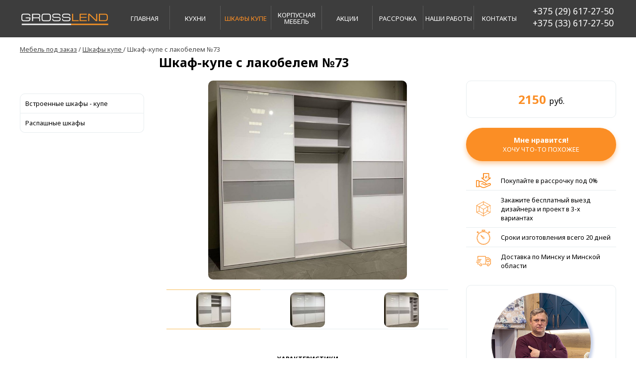

--- FILE ---
content_type: text/html; charset=utf-8
request_url: https://grosslend.by/shkafy-kupe/shkaf-kupe-s-lakobelem-05
body_size: 15839
content:

<html xmlns="http://www.w3.org/1999/xhtml" xml:lang="ru-ru" lang="ru-ru" dir="ltr">

<head>

    <!-- OG -->
	<meta property="og:site_name" content="Grosslend.by Изготовление мебели на заказ по индивидуальным дизайн-проектам" />
    <meta property="og:type" content="website"/>
    <meta property="og:url" content="https://grosslend.by/shkafy-kupe/shkaf-kupe-s-lakobelem-05" />
    <meta property="og:image" content="https://grosslend.by/stories/logo-m.png"/>
    <meta property="og:title" content="Шкаф-купе с лакобелем №73 под заказ в Минске" />
    <meta property="og:description" content='Шкаф-купе с лакобелем №73 под заказ! 100% довольных клиентов! Собственное производство. Большой каталог ➜ ☎ 8 (029) 617-27-50' />

	<!-- Twitter -->
	<meta property="twitter:card" content="summary">
	<meta property="twitter:image" content="https://grosslend.by/stories/logo-m.png" />
	<meta property="twitter:title" content="Шкаф-купе с лакобелем №73 под заказ в Минске" />
	<meta property="twitter:description" content="Шкаф-купе с лакобелем №73 под заказ! 100% довольных клиентов! Собственное производство. Большой каталог ➜ ☎ 8 (029) 617-27-50" />

	<!-- Google -->
	
	<meta itemprop="name" content="Шкаф-купе с лакобелем №73 под заказ в Минске" />
	<meta itemprop="description" content="Шкаф-купе с лакобелем №73 под заказ! 100% довольных клиентов! Собственное производство. Большой каталог ➜ ☎ 8 (029) 617-27-50" />
	<meta itemprop="image" content="https://grosslend.by/stories/logo-m.png" />

	
	
	<meta name="google-site-verification" content="Pr86CynNB4t8cE2YU0pM9XKFpGOWZQk15bPd3BsTfnQ" />

	<!-- favicon -->
	<link rel="apple-touch-icon" sizes="57x57" href="/templates/grosslend/favicon/apple-icon-57x57.png">
	<link rel="apple-touch-icon" sizes="60x60" href="/templates/grosslend/favicon/apple-icon-60x60.png">
	<link rel="apple-touch-icon" sizes="72x72" href="/templates/grosslend/favicon/apple-icon-72x72.png">
	<link rel="apple-touch-icon" sizes="76x76" href="/templates/grosslend/favicon/apple-icon-76x76.png">
	<link rel="apple-touch-icon" sizes="114x114" href="/templates/grosslend/favicon/apple-icon-114x114.png">
	<link rel="apple-touch-icon" sizes="120x120" href="/templates/grosslend/favicon/apple-icon-120x120.png">
	<link rel="apple-touch-icon" sizes="144x144" href="/templates/grosslend/favicon/apple-icon-144x144.png">
	<link rel="apple-touch-icon" sizes="152x152" href="/templates/grosslend/favicon/apple-icon-152x152.png">
	<link rel="apple-touch-icon" sizes="180x180" href="/templates/grosslend/favicon/apple-icon-180x180.png">
	<link rel="icon" type="image/png" sizes="192x192"  href="/templates/grosslend/favicon/android-icon-192x192.png">
	<link rel="icon" type="image/png" sizes="32x32" href="/templates/grosslend/favicon/favicon-32x32.png">
	<link rel="icon" type="image/png" sizes="96x96" href="/templates/grosslend/favicon/favicon-96x96.png">
	<link rel="icon" type="image/png" sizes="16x16" href="/templates/grosslend/favicon/favicon-16x16.png">
	<link rel="manifest" href="/templates/grosslend/favicon/manifest.json">
	<meta name="msapplication-TileColor" content="#ffffff">
	<meta name="msapplication-TileImage" content="/ms-icon-144x144.png">
	<meta name="theme-color" content="#ffffff">


	<meta name=viewport content="width=device-width, initial-scale=1.0"/>
	<base href="https://grosslend.by/shkafy-kupe/shkaf-kupe-s-lakobelem-05" />
	<meta http-equiv="content-type" content="text/html; charset=utf-8" />
	<meta name="keywords" content="изготовление мебели на заказ, изготовление мебели под заказ, изготовление мебели на заказ минск, изготовление мебели на заказ в минске, изготовление мебели под заказ в минске, мебель по индивидуальному заказу, мебель по индивидуальному заказу недорого, мебель по индивидуальному заказу минск, мебель по индивидуальным проектам, мебель по индивидуальным проектам минск" />
	<meta name="author" content="Super User" />
	<meta name="title" content="Шкаф-купе с лакобелем №73 под заказ в Минске" />
	<meta name="description" content="Шкаф-купе с лакобелем №73 под заказ! 100% довольных клиентов! Собственное производство. Большой каталог ➜ ☎ 8 (029) 617-27-50" />
	<title>Шкаф-купе с лакобелем №73 под заказ в Минске</title>
	<link href="/templates/grosslend/favicon.ico" rel="shortcut icon" type="image/vnd.microsoft.icon" />
	<link href="https://grosslend.by/shkafy-kupe/shkaf-kupe-s-lakobelem-05" rel="canonical" />
	<link href="/media/zoo/applications/jbuniversal/elements/jbzoom/assets/css/owl.theme.css?ver=20251117" rel="stylesheet" type="text/css" />
	<link href="/media/zoo/applications/jbuniversal/elements/jbzoom/assets/css/jquery.fancybox.min.css?ver=20251117" rel="stylesheet" type="text/css" />
	<link href="/plugins/system/jce/css/content.css?e863be132bdecac143ba2fca187ef057" rel="stylesheet" type="text/css" />
	<link href="/templates/grosslend/css/planb5.css" rel="stylesheet" type="text/css" />
	<link href="/templates/grosslend/owl/owl.carousel.min.css" rel="stylesheet" type="text/css" />
	<link href="/media/com_rsform/css/front.css?e863be132bdecac143ba2fca187ef057" rel="stylesheet" type="text/css" />
	<link href="https://grosslend.by/components/com_zhyandexmap/assets/css/common.css" rel="stylesheet" type="text/css" />
	<link href="/modules/mod_zoocategory/tmpl/list/style.css?ver=20251117" rel="stylesheet" type="text/css" />
	<link href="/modules/mod_djmegamenu/assets/css/animations.css?v=4.0.0.pro" rel="stylesheet" type="text/css" />
	<link href="/modules/mod_djmegamenu/assets/css/offcanvas.css?v=4.0.0.pro" rel="stylesheet" type="text/css" />
	<link href="/modules/mod_djmegamenu/mobilethemes/dark/djmobilemenu.css?v=4.0.0.pro" rel="stylesheet" type="text/css" />
	<link href="//maxcdn.bootstrapcdn.com/font-awesome/4.7.0/css/font-awesome.min.css" rel="stylesheet" type="text/css" />
	<link href="https://grosslend.by/cache/jbzoo_assets/all-5b8a85733338fa29f362fb7a371a75420.css?969" rel="stylesheet" type="text/css" />
	<style type="text/css">
.iseo-dashed{
						border-bottom:1px dashed;
						text-decoration:none !important;
				  }		.dj-hideitem, li.item-256, li.item-257, li.item-258, li.item-259, li.item-260, li.item-261, li.item-262, li.item-264, li.item-265, li.item-283, li.item-280, li.item-281, li.item-282, li.item-284, li.item-285, li.item-286, li.item-287, li.item-288, li.item-289, li.item-290, li.item-291, li.item-292, li.item-293, li.item-294, li.item-296 { display: none !important; }

		@media (min-width: 1201px) {	
			#dj-megamenu145mobile { display: none; }
		}
		@media (max-width: 1200px) {
			#dj-megamenu145, #dj-megamenu145sticky, #dj-megamenu145placeholder { display: none !important; }
		}
	
	</style>
	<script src="/media/jui/js/jquery.min.js?e863be132bdecac143ba2fca187ef057" type="text/javascript"></script>
	<script src="/media/jui/js/jquery-noconflict.js?e863be132bdecac143ba2fca187ef057" type="text/javascript"></script>
	<script src="/media/jui/js/jquery-migrate.min.js?e863be132bdecac143ba2fca187ef057" type="text/javascript"></script>
	<script src="/media/zoo/assets/js/responsive.js?ver=20251117" type="text/javascript"></script>
	<script src="/components/com_zoo/assets/js/default.js?ver=20251117" type="text/javascript"></script>
	<script src="/media/zoo/applications/jbuniversal/elements/jbzoom/assets/js/jquery.fancybox.min.js?ver=20251117" type="text/javascript"></script>
	<script src="https://grosslend.by//templates/grosslend/js/smooth-scroll-tolink.min.js" type="text/javascript"></script>
	<script src="https://grosslend.by//templates/grosslend/js/planbscripts2.js" type="text/javascript"></script>
	<script src="https://grosslend.by//templates/grosslend/owl/owl.carousel.min.js" type="text/javascript"></script>
	<script src="/media/com_rsform/js/script.js?e863be132bdecac143ba2fca187ef057" type="text/javascript"></script>
	<script src="https://grosslend.by/components/com_zhyandexmap/assets/js/common-min.js" type="text/javascript"></script>
	<script src="https://api-maps.yandex.ru/2.1/?coordorder=longlat&amp;load=package.full&amp;lang=ru-RU" type="text/javascript"></script>
	<script src="https://grosslend.by/components/com_zhyandexmap/assets/js/objectmanager-min.js" type="text/javascript"></script>
	<script src="/modules/mod_djmegamenu/assets/js/jquery.djmegamenu.js?v=4.0.0.pro" type="text/javascript" defer="defer"></script>
	<script src="/modules/mod_djmegamenu/assets/js/jquery.djmobilemenu.js?v=4.0.0.pro" type="text/javascript" defer="defer"></script>
	<script src="https://grosslend.by/cache/jbzoo_assets/all-eede0ddd386a7a4e571832b63c807d920.js?969" type="text/javascript"></script>
	<script type="text/javascript">
	JBZoo.DEBUG = 0;
	jQuery.migrateMute = false;
	JBZoo.addVar("currencyList", {"default_cur":{"code":"default_cur","value":1,"name":"\u041f\u043e \u0443\u043c\u043e\u043b\u0447\u0430\u043d\u0438\u044e","format":{"symbol":"","round_type":"none","round_value":"2","num_decimals":"2","decimal_sep":".","thousands_sep":" ","format_positive":"%v%s","format_negative":"-%v%s"}},"%":{"code":"%","value":1,"name":"\u041f\u0440\u043e\u0446\u0435\u043d\u0442\u044b","format":{"symbol":"%","round_type":"none","round_value":"2","num_decimals":"2","decimal_sep":".","thousands_sep":" ","format_positive":"%v%s","format_negative":"-%v%s"}},"eur":{"code":"default_cur","value":1,"name":"\u041f\u043e \u0443\u043c\u043e\u043b\u0447\u0430\u043d\u0438\u044e","format":{"symbol":"","round_type":"none","round_value":"2","num_decimals":"2","decimal_sep":".","thousands_sep":" ","format_positive":"%v%s","format_negative":"-%v%s"}}} );
	JBZoo.addVar("cartItems", {} );
	JBZoo.addVar("JBZOO_DIALOGBOX_OK", "Ok" );
	JBZoo.addVar("JBZOO_DIALOGBOX_CANCEL", "Cancel" );
	jQuery(function($){ $(".jbzoo .jsGoto").JBZooGoto({}, 0); });
	jQuery(function($){ $(".jbzoo select").JBZooSelect({}, 0); });
RSFormProUtils.addEvent(window, 'load', function(){
    RSFormPro.Ajax.overrideSubmit(4, {"parent":"","field":"rsform-error"});
});RSFormProUtils.addEvent(window, 'load', function(){
    RSFormPro.Ajax.overrideSubmit(8, {"parent":"","field":"rsform-error"});
});
	(function(){
		var cb = function() {
			var add = function(css, id) {
				if(document.getElementById(id)) return;
				
				var l = document.createElement('link'); l.rel = 'stylesheet'; l.id = id; l.href = css;
				var h = document.getElementsByTagName('head')[0]; h.appendChild(l);
			}
			add('/media/djextensions/css/animate.min.css', 'animate_min_css');
			add('/media/djextensions/css/animate.ext.css', 'animate_ext_css');
		};
		var raf = requestAnimationFrame || mozRequestAnimationFrame || webkitRequestAnimationFrame || msRequestAnimationFrame;
		if (raf) raf(cb);
		else window.addEventListener('load', cb);
	})();
	</script>

	<link href="https://fonts.googleapis.com/css?family=Noto+Sans:400,700&amp;subset=cyrillic" rel="stylesheet">

	<!-- Google Tag Manager -->
	<script>(function(w,d,s,l,i){w[l]=w[l]||[];w[l].push({'gtm.start':
	new Date().getTime(),event:'gtm.js'});var f=d.getElementsByTagName(s)[0],
	j=d.createElement(s),dl=l!='dataLayer'?'&l='+l:'';j.async=true;j.src=
	'https://www.googletagmanager.com/gtm.js?id='+i+dl;f.parentNode.insertBefore(j,f);
	})(window,document,'script','dataLayer','GTM-MRVN2T2');</script>
	<!-- End Google Tag Manager -->

	<meta name="yandex-verification" content="56165e2ce3df8950" />
</head>

<body id="" class="shkafy-kupe-shkaf-kupe-s-lakobelem-05  itemid-102"><div class="dj-offcanvas-wrapper"><div class="dj-offcanvas-pusher"><div class="dj-offcanvas-pusher-in">
	<!-- Google Tag Manager (noscript) -->
	<noscript><iframe src="https://www.googletagmanager.com/ns.html?id=GTM-MRVN2T2"
	height="0" width="0" style="display:none;visibility:hidden"></iframe></noscript>
	<!-- End Google Tag Manager (noscript) -->

<div class="ovh">

<img src="/stories/opachki.jpg" style="position: absolute; width: 1px; height:1px; opacity:0" alt="">

<div id="header" class="clearfix">
	<div class="main">
		<div id="dj-megamenu145mobileWrap"></div>
		

<div class="custom"  >
	<p><a href="/"><img id="logo" src="/stories/logo.png" alt="logo" /></a></p>
<div id="mainmenu">		<div class="moduletable">
						
<div class="dj-megamenu-wrapper">


<ul id="dj-megamenu145" class="dj-megamenu dj-megamenu-override horizontalMenu "
	data-options='{"wrap":null,"animIn":"fadeInUp","animOut":"zoomOut","animSpeed":"normal","openDelay":"250","closeDelay":"500","event":"mouseenter","fixed":"0","offset":"0","theme":"override","direction":"ltr","wcag":"1"}' data-trigger="1200">
<li class="dj-up itemid101 first"><a class="dj-up_a  " href="/" ><span >Главная</span></a></li><li class="dj-up itemid104 parent"><a class="dj-up_a  " href="/kuhni" ><span class="dj-drop" >Кухни<em class="arrow" aria-hidden="true"></em></span></a><div class="dj-subwrap  single_column subcols1" style=""><div class="dj-subwrap-in" style="width:200px;"><div class="dj-subcol" style="width:200px"><ul class="dj-submenu"><li class="itemid256 first dj-hideitem"><a href="/kuhni/kukhni-iz-plastika" >Кухни из Пластика</a></li><li class="itemid257 dj-hideitem"><a href="/kuhni/kukhni-iz-plastika-feniks-fenix-ntm" >Кухни из пластика Феникс (FENIX NTM)</a></li><li class="itemid258 dj-hideitem"><a href="/kuhni/kukhni-iz-ldsp" >Кухни из ЛДСП</a></li><li class="itemid259 dj-hideitem"><a href="/kuhni/kukhni-iz-krashennogo-mdf" >Кухни из Крашенного МДФ</a></li><li class="itemid260 dj-hideitem"><a href="/kuhni/kukhni-iz-ramochnogo-mdf" >Кухни из Рамочного МДФ</a></li><li class="itemid261 dj-hideitem"><a href="/kuhni/kukhni-iz-massiva" >Кухни из Массива</a></li><li class="itemid262 dj-hideitem"><a href="/kuhni/kukhni-iz-akrila" >Кухни из Акрила</a></li><li class="itemid264 dj-hideitem"><a href="/kuhni/kukhni-bez-ruchek" >Кухни без ручек</a></li><li class="itemid265 dj-hideitem"><a href="/kuhni/kukhni-pod-okno" >Кухни под окно</a></li></ul></div><div style="clear:both;height:0"></div></div></div></li><li class="dj-up itemid102 current active parent"><a class="dj-up_a active " href="/shkafy-kupe" ><span class="dj-drop" >Шкафы купе <em class="arrow" aria-hidden="true"></em></span></a><div class="dj-subwrap  single_column subcols1" style=""><div class="dj-subwrap-in" style="width:200px;"><div class="dj-subcol" style="width:200px"><ul class="dj-submenu"><li class="itemid283 first dj-hideitem"><a href="/shkafy-kupe/vstroennye-shkafy-kupe" >Встроенные шкафы - купе</a></li><li class="itemid280 dj-hideitem"><a href="/shkafy-kupe/korpusnye-shkafy-kupe" >Корпусные шкафы - купе</a></li><li class="itemid281 dj-hideitem"><a href="/shkafy-kupe/radiusnye-shkafy-kupe" >Радиусные шкафы - купе</a></li><li class="itemid282 dj-hideitem"><a href="/shkafy-kupe/uglovye-shkafy-kupe" >Угловые шкафы-купе</a></li><li class="itemid284 dj-hideitem"><a href="/shkafy-kupe/shkaf-kupe-v-gostinuyu" >Шкаф-купе в гостиную</a></li><li class="itemid285 dj-hideitem"><a href="/shkafy-kupe/shkaf-kupe-v-detskuyu" >Шкаф-купе в детскую</a></li><li class="itemid286 dj-hideitem"><a href="/shkafy-kupe/shkaf-kupe-v-prikhozhuyu" >Шкаф-купе в прихожую</a></li><li class="itemid287 dj-hideitem"><a href="/shkafy-kupe/shkaf-kupe-v-spalnyu" >Шкаф-купе в спальню</a></li><li class="itemid288 dj-hideitem"><a href="/shkafy-kupe/shkaf-kupe-s-zerkalom" >Шкаф-купе с зеркалом</a></li><li class="itemid289 dj-hideitem"><a href="/shkafy-kupe/shkaf-kupe-s-lakobelem" >Шкаф-купе с лакобелем</a></li><li class="itemid290 dj-hideitem"><a href="/shkafy-kupe/shkaf-kupe-s-peskostruem" >Шкаф-купе с пескоструем</a></li><li class="itemid291 dj-hideitem"><a href="/shkafy-kupe/shkaf-kupe-s-fotopechatyu" >Шкаф-купе с фотопечатью</a></li></ul></div><div style="clear:both;height:0"></div></div></div></li><li class="dj-up itemid103 parent"><a class="dj-up_a  " href="/korpusnaya-mebel" ><span class="dj-drop" >Корпусная мебель<em class="arrow" aria-hidden="true"></em></span></a><div class="dj-subwrap  single_column subcols1" style=""><div class="dj-subwrap-in" style="width:200px;"><div class="dj-subcol" style="width:200px"><ul class="dj-submenu"><li class="itemid292 first dj-hideitem"><a href="/korpusnaya-mebel/gorki" >Горки</a></li><li class="itemid293 dj-hideitem"><a href="/korpusnaya-mebel/detskaya-mebel" >Детская мебель</a></li><li class="itemid294 dj-hideitem"><a href="/korpusnaya-mebel/prikhozhie" >Прихожие</a></li><li class="itemid296 dj-hideitem"><a href="/korpusnaya-mebel/garderobnye" >Гардеробные</a></li></ul></div><div style="clear:both;height:0"></div></div></div></li><li class="dj-up itemid317"><a class="dj-up_a  " href="/aktsii" ><span >Акции</span></a></li><li class="dj-up itemid255"><a class="dj-up_a  " href="/rassrochka" ><span >Рассрочка</span></a></li><li class="dj-up itemid315"><a class="dj-up_a  " href="/nashi-raboty" ><span >Наши работы</span></a></li><li class="dj-up itemid106"><a class="dj-up_a  " href="/kontakty" ><span >Контакты</span></a></li></ul>


	<div id="dj-megamenu145mobile" class="dj-megamenu-offcanvas dj-megamenu-offcanvas-dark ">
		<a href="#" class="dj-mobile-open-btn" aria-label="Open mobile menu"><span class="fa fa-bars" aria-hidden="true"></span></a>		
		<aside id="dj-megamenu145offcanvas" class="dj-offcanvas dj-offcanvas-dark " data-effect="3">
			<div class="dj-offcanvas-top">
				<a href="#" class="dj-offcanvas-close-btn" aria-label="Close mobile menu"><span class="fa fa-close" aria-hidden="true"></span></a>
			</div>
						
							<div class="dj-offcanvas-modules">
					

<div class="custom"  >
	<a class="in-menu-logo" href="/"> <img src="/stories/logo.png" alt="logo" /> </a>
<div class="in-menu-phones"><a href="tel:+375296172750">+375 (29) 617-27-50</a> <a href="tel:+375336172750">+375 (33) 617-27-50</a></div></div>
				</div>
						
			<div class="dj-offcanvas-content">			
				<ul class="dj-mobile-nav dj-mobile-dark ">
<li class="dj-mobileitem itemid-101"><a href="/" >Главная</a></li><li class="dj-mobileitem itemid-104 deeper parent"><a href="/kuhni" >Кухни</a><ul class="dj-mobile-nav-child"><li class="dj-mobileitem itemid-256"><a href="/kuhni/kukhni-iz-plastika" >Кухни из Пластика</a></li><li class="dj-mobileitem itemid-257"><a href="/kuhni/kukhni-iz-plastika-feniks-fenix-ntm" >Кухни из пластика Феникс (FENIX NTM)</a></li><li class="dj-mobileitem itemid-258"><a href="/kuhni/kukhni-iz-ldsp" >Кухни из ЛДСП</a></li><li class="dj-mobileitem itemid-259"><a href="/kuhni/kukhni-iz-krashennogo-mdf" >Кухни из Крашенного МДФ</a></li><li class="dj-mobileitem itemid-260"><a href="/kuhni/kukhni-iz-ramochnogo-mdf" >Кухни из Рамочного МДФ</a></li><li class="dj-mobileitem itemid-261"><a href="/kuhni/kukhni-iz-massiva" >Кухни из Массива</a></li><li class="dj-mobileitem itemid-262"><a href="/kuhni/kukhni-iz-akrila" >Кухни из Акрила</a></li><li class="dj-mobileitem itemid-264"><a href="/kuhni/kukhni-bez-ruchek" >Кухни без ручек</a></li><li class="dj-mobileitem itemid-265"><a href="/kuhni/kukhni-pod-okno" >Кухни под окно</a></li></ul></li><li class="dj-mobileitem itemid-102 current active deeper parent"><a href="/shkafy-kupe" >Шкафы купе </a><ul class="dj-mobile-nav-child"><li class="dj-mobileitem itemid-283"><a href="/shkafy-kupe/vstroennye-shkafy-kupe" >Встроенные шкафы - купе</a></li><li class="dj-mobileitem itemid-280"><a href="/shkafy-kupe/korpusnye-shkafy-kupe" >Корпусные шкафы - купе</a></li><li class="dj-mobileitem itemid-281"><a href="/shkafy-kupe/radiusnye-shkafy-kupe" >Радиусные шкафы - купе</a></li><li class="dj-mobileitem itemid-282"><a href="/shkafy-kupe/uglovye-shkafy-kupe" >Угловые шкафы-купе</a></li><li class="dj-mobileitem itemid-284"><a href="/shkafy-kupe/shkaf-kupe-v-gostinuyu" >Шкаф-купе в гостиную</a></li><li class="dj-mobileitem itemid-285"><a href="/shkafy-kupe/shkaf-kupe-v-detskuyu" >Шкаф-купе в детскую</a></li><li class="dj-mobileitem itemid-286"><a href="/shkafy-kupe/shkaf-kupe-v-prikhozhuyu" >Шкаф-купе в прихожую</a></li><li class="dj-mobileitem itemid-287"><a href="/shkafy-kupe/shkaf-kupe-v-spalnyu" >Шкаф-купе в спальню</a></li><li class="dj-mobileitem itemid-288"><a href="/shkafy-kupe/shkaf-kupe-s-zerkalom" >Шкаф-купе с зеркалом</a></li><li class="dj-mobileitem itemid-289"><a href="/shkafy-kupe/shkaf-kupe-s-lakobelem" >Шкаф-купе с лакобелем</a></li><li class="dj-mobileitem itemid-290"><a href="/shkafy-kupe/shkaf-kupe-s-peskostruem" >Шкаф-купе с пескоструем</a></li><li class="dj-mobileitem itemid-291"><a href="/shkafy-kupe/shkaf-kupe-s-fotopechatyu" >Шкаф-купе с фотопечатью</a></li></ul></li><li class="dj-mobileitem itemid-103 deeper parent"><a href="/korpusnaya-mebel" >Корпусная мебель</a><ul class="dj-mobile-nav-child"><li class="dj-mobileitem itemid-292"><a href="/korpusnaya-mebel/gorki" >Горки</a></li><li class="dj-mobileitem itemid-293"><a href="/korpusnaya-mebel/detskaya-mebel" >Детская мебель</a></li><li class="dj-mobileitem itemid-294"><a href="/korpusnaya-mebel/prikhozhie" >Прихожие</a></li><li class="dj-mobileitem itemid-296"><a href="/korpusnaya-mebel/garderobnye" >Гардеробные</a></li></ul></li><li class="dj-mobileitem itemid-317"><a href="/aktsii" >Акции</a></li><li class="dj-mobileitem itemid-255"><a href="/rassrochka" >Рассрочка</a></li><li class="dj-mobileitem itemid-315"><a href="/nashi-raboty" >Наши работы</a></li><li class="dj-mobileitem itemid-106"><a href="/kontakty" >Контакты</a></li></ul>
			</div>
			
						
			<div class="dj-offcanvas-end" tabindex="0"></div>
		</aside>
	</div>


</div>		</div>
	</div>
<div class="phone"><a href="tel:+375296172750">+375 (29) 617-27-50</a> <a href="tel:+375336172750">+375 (33) 617-27-50</a></div>
<div class="mobile-phone-trigger"><img src="/stories/mobile-phone.svg" alt="" /></div>
<div class="mobile-phone"><a href="tel:+375296172750">+375 (29) 617-27-50</a> <a href="tel:+375336172750">+375 (33) 617-27-50</a></div></div>

	</div>
</div>



	<div id="kroshki">
		<div class="main">
			<div aria-label="breadcrumbs" role="navigation">
	<ul itemscope itemtype="https://schema.org/BreadcrumbList" class="breadcrumb">
					<li class="active">
				<span class="divider icon-location"></span>
			</li>
		
						<li itemprop="itemListElement" itemscope itemtype="https://schema.org/ListItem">
											<a itemprop="item" href="/" class="pathway"><span itemprop="name">Мебель под заказ</span></a>
					
											<span class="divider">
							/						</span>
										<meta itemprop="position" content="1">
				</li>
							<li itemprop="itemListElement" itemscope itemtype="https://schema.org/ListItem">
											<a itemprop="item" href="/shkafy-kupe" class="pathway"><span itemprop="name">Шкафы купе </span></a>
					
											<span class="divider">
							/						</span>
										<meta itemprop="position" content="2">
				</li>
							<li itemprop="itemListElement" itemscope itemtype="https://schema.org/ListItem" class="active">
					<span itemprop="name">
						Шкаф-купе с лакобелем №73					</span>
					<meta itemprop="position" content="3">
				</li>
				</ul>
</div>

		</div>
	</div>







<div id="content">
    			<div class="main with-l-sidebar clearfix">
				<div class="left-sidebar">
	            	 		<div class="moduletable_skaf-nav">
						<ul class="zoo-category-list">
<li class="level0">
<a href="/shkafy-kupe/vstroennye-shkafy-kupe" class="level0"><span>Встроенные шкафы - купе</span></a>
</li>
<li class="level0">
<a href="/shkafy-kupe/raspashnye-shkafy" class="level0"><span>Распашные шкафы</span></a>
</li>
</ul>		</div>
	
					 
	            </div>
	
	        	<div class="content">
                                          	           		<div id="system-message-container">
	</div>

	           		<div id="yoo-zoo" class="jbzoo jbzoo-view-item jbzoo-app-satalog jbzoo-tmpl-planb yoo-zoo clearfix">
<div class="jbzoo-item jbzoo-item-catalog jbzoo-item-full jbzoo-item-4281">    <div class="cat-full">
    <h1 id="full-title"> Шкаф-купе с лакобелем №73 </h1>
    <div class="cat-full-wrapper">
        <div class="cat-full-lb">
            <div class="image">
                    

<div class="jbzoom-carousel">
      

        <div id="sync1" class="owl-carousel">
                           
                
                
                    <div class="jbzoom-image">
                    <a class="jbzoom-image" href="https://grosslend.by/stories/_CATALOG/02.shkafy/10.lakobel/5/1.jpg" data-fancybox="jbzoom-4281">
                        <img src="https://grosslend.by/media/zoo/images/1_1af8492d6a6f50e33bd5a6a6697bd8c2.jpg" alt="Шкаф-купе с лакобелем №73"/>
                    </a>
                    </div>

                
                           
                
                
                    <div class="jbzoom-image">
                    <a class="jbzoom-image" href="https://grosslend.by/stories/_CATALOG/02.shkafy/10.lakobel/5/2.jpg" data-fancybox="jbzoom-4281">
                        <img src="https://grosslend.by/media/zoo/images/2_25b1d0840406c8bdd381d23c5123e7aa.jpg" alt="Шкаф-купе с лакобелем №73"/>
                    </a>
                    </div>

                
                           
                
                
                    <div class="jbzoom-image">
                    <a class="jbzoom-image" href="https://grosslend.by/stories/_CATALOG/02.shkafy/10.lakobel/5/3.jpg" data-fancybox="jbzoom-4281">
                        <img src="https://grosslend.by/media/zoo/images/3_02232f446906ef0abef93a0b9faf4da0.jpg" alt="Шкаф-купе с лакобелем №73"/>
                    </a>
                    </div>

                
                    </div>

        

        <div id="sync2" class="owl-carousel">
                            <div class="item">
                    <img src="https://grosslend.by/media/zoo/images/1_3a2f225e3e4b61198d27cc22c471b982.jpg" />
                </div>
                            <div class="item">
                    <img src="https://grosslend.by/media/zoo/images/2_993f921856e35d7895e266192dc05303.jpg" />
                </div>
                            <div class="item">
                    <img src="https://grosslend.by/media/zoo/images/3_47af2586ba20cd49b27620af4bf411d1.jpg" />
                </div>
                    </div>

    
</div>
    

<script type="text/javascript">

jQuery(document).ready(function() {
        
    var sync1 = jQuery("#sync1");
    var sync2 = jQuery("#sync2");

    sync1.owlCarousel ({
        singleItem: true,
        slideSpeed: 1000,
        navigation: false,
        navigationText: false,
        pagination: false,
        afterAction: syncPosition,
        responsiveRefreshRate: 200,
        autoHeight: false,
        mouseDrag: false,
        touchDrag: true,
        addClassActive: true,
    });

    sync2.owlCarousel ({
        items: 3,
        itemsDesktop: [1199,3],
        itemsDesktopSmall: [979,3],
        itemsTablet: [768,3],
        itemsMobile: [479,3],
        itemsScaleUp: false,
        navigation: true,
        navigationText:  ["‹","›"],
        pagination: false,
        autoHeight: false,
        responsiveRefreshRate: 100,
            
            afterInit : function(el) {
                el.find(".owl-item").eq(0).addClass("synced");
            }
    });

    function syncPosition(el) {    
        var current = this.currentItem;

        jQuery("#sync2")
            .find(".owl-item")
            .removeClass("synced")
            .eq(current)
            .addClass("synced")
        
        if(jQuery("#sync2").data("owlCarousel") !== undefined) {
            center(current)
        }
    }

    jQuery("#sync2").on("click", ".owl-item", function(e) {
        e.preventDefault();
        var number = jQuery(this).data("owlItem");
        sync1.trigger("owl.goTo",number);
    });

    function center(number) {
        var sync2visible = sync2.data("owlCarousel").owl.visibleItems;
        var num = number;
        var found = false;
    
        for (var i in sync2visible) {
            if (num === sync2visible[i]) {
                var found = true;
            }
        }

        if (found===false) {
            if(num>sync2visible[sync2visible.length-1]){
                sync2.trigger("owl.goTo", num - sync2visible.length+2)
        } else {
            if(num - 1 === -1){
                num = 0;
            }
            sync2.trigger("owl.goTo", num);
        }

        } else if (num === sync2visible[sync2visible.length-1]) {
            sync2.trigger("owl.goTo", sync2visible[1])
        } else if (num === sync2visible[0]) {
            sync2.trigger("owl.goTo", num-1)
        }    
    }

    
});
</script>             </div>

            <!-- tabs -->
            <div class="tabs">
                 <ul class="tabs__caption">
                    <li class="active">Характеристики</li>
                                     </ul>
                
                <div class="tabs__content hars active">
                    <table class="cat-full-har-table">
                        <tbody>
                                                        <!--  -->
                                                            <tr>
                                    <td>Размеры</td>
                                    <td> 3300х650 мм </td>
                                </tr>
                                                        <!--  -->
                                                        <!--  -->
                                                        <!--  -->
                                                            <tr>
                                    <td>Корпус</td>
                                    <td> ЛДСП Kronospan Белый гладкий ламинированный с 2-х сторон </td>
                                </tr>
                                                        <!--  -->
                                                        <!--  -->
                                                        <!--  -->
                                                            <tr>
                                    <td>Тип шкафа</td>
                                    <td> корпусный </td>
                                </tr>
                                                        <!--  -->
                                                            <tr>
                                    <td>Раздвижная система</td>
                                    <td> Rial.pro </td>
                                </tr>
                                                        <!--  -->
                                                        <!--  -->
                                                            <tr>
                                    <td>Форма шкафа</td>
                                    <td> прямой </td>
                                </tr>
                                                    </tbody>
                    </table>
                </div>
                            </div>
            
            <div class="full-action">
                
	<div class="kuhni-action"><img src="/stories/akcii/action_w.png" alt="" />
	<!--<div class="date">только в апреле</div>-->
	<div class="skidkaa"><span>Оцените наши последние работы!</span></div>
	<a href="/nashi-raboty">Смотреть наши работы</a>
</div>            </div>

            <!-- colors -->
            

            <!-- testimonials -->
                    </div>




       
        <div class="cat-full-rb">
            <!-- price -->
            
            <div class="price-block">
                                    <div class="price"><span> 2150 </span> руб.</div>
                                <!-- <div class="price-comment">*Стоимость указана в стандартной комплектации</div> -->
            </div>

            <!-- raschet button -->
            <div class="open_modal open_modal_2 full-r-button">Мне нравится!<br><span>хочу что-то похожее</span></div>
                
            <!-- bens -->
            <div class="full-bens">
                <div class="ben ben1">
                    <a href="/rassrochka">
                        <img src="/stories/_CATALOG/assets/bens/1.svg" alt="">
                        Покупайте в рассрочку под 0%
                    </a>
                </div>
                <div class="ben ben2">
                    <img src="/stories/_CATALOG/assets/bens/2.svg" alt="">
                    Закажите бесплатный выезд дизайнера и проект в 3-х вариантах
                </div>
                <div class="ben ben3">
                    <img src="/stories/_CATALOG/assets/bens/3.svg" alt="">
                    Сроки изготовления всего 20 дней
                </div>
                <div class="ben ben4">
                    <img src="/stories/_CATALOG/assets/bens/4.svg" alt="">
                    Доставка по Минску и Минской области
                </div>
            </div>

            <!-- boss -->
            <div class="boss">
                <div class="foto tac">
                    <img src="/stories/boss/boss350.jpg" alt="">
                </div>
                <div class="text">
                    <b>Уважаемый клиент!</b><br><br>
                    Мы очень сильно дорожим своей репутацией, поэтому по любому вопросу и на любой стадии работы Вы можете обратиться ко мне лично, позвонив на мой личный номер
                    <a class="tel" href="tel:+375296712750">+375 (29) 671-27-50</a>
                    Все ваши пожелания будут услышаны и мы решим любой Ваш вопрос!

                    <p class="bottom">
                        С уважением,<br>
                        Клюйко Сергей Владимирович,<br>
                        директор компании Grosslend
                    </p>
                </div>
            </div>
        </div>
        <div class="clr"></div>

        <div class="related">
            <h3>Смотрите также:</h3>
            <div class="wrapper">
             <div class="jbzoo-item jbzoo-item-catalog jbzoo-item-teaser jbzoo-item-4271">
    <div class="cat-teaser">
    <div class="image">
         
    

    <a href="/shkafy-kupe/shkaf-kupe-s-zerkalom-04">

        <img src="https://grosslend.by/media/zoo/images/1_753273afb59cb0c2fb7c909764781cfc.jpg" title="Шкаф-купе с зеркалом №63" />

    </a>



     </div>
    <h2 class="teaser-title"> <a title="Шкаф-купе с зеркалом №63" href="/shkafy-kupe/shkaf-kupe-s-zerkalom-04">Шкаф-купе с зеркалом №63</a> </h2>
    <div class="hars">
        <table>
            <tbody>
                                <!--  -->
                                    <tr>
                        <td>Размеры</td>
                        <td> 3600х650 мм </td>
                    </tr>
                                <!--  -->
                                <!--  -->
                                <!--  -->
                                    <tr>
                        <td>Тип шкафа</td>
                        <td> встроенный </td>
                    </tr>
                                <!--  -->
                                    <tr>
                        <td>Форма шкафа</td>
                        <td> прямой </td>
                    </tr>
                                <!--  -->
                                    <tr>
                        <td>Корпус</td>
                        <td> ЛДСП Egger Белый Премиум </td>
                    </tr>
                            </tbody>
        </table>
    </div>
    <div class="open_modal open_dodal_2 teaser-r-button">Мне нравится!</div>
            <div class="price"><span> 1800 </span> руб.</div>
        <p style="text-align: right; font-size: 0.7em; margin-bottom: 0">Ориентировочная цена:</p>
</div>


</div> <div class="jbzoo-item jbzoo-item-catalog jbzoo-item-teaser jbzoo-item-4328">
    <div class="cat-teaser">
    <div class="image">
         
    

    <a href="/korpusnaya-mebel/prihozhaya-10">

        <img src="https://grosslend.by/media/zoo/images/1_e31b3fcb3afccf19c39d72382502b176.jpg" title="Прихожая №10" />

    </a>



     </div>
    <h2 class="teaser-title"> <a title="Прихожая №10" href="/korpusnaya-mebel/prihozhaya-10">Прихожая №10</a> </h2>
    <div class="hars">
        <table>
            <tbody>
                                <!--  -->
                                    <tr>
                        <td>Размеры</td>
                        <td> 1400 мм </td>
                    </tr>
                                <!--  -->
                                <!--  -->
                                    <tr>
                        <td>Фасады</td>
                        <td> акрил </td>
                    </tr>
                                <!--  -->
                                    <tr>
                        <td>Тип шкафа</td>
                        <td> корпусный </td>
                    </tr>
                                <!--  -->
                                    <tr>
                        <td>Форма шкафа</td>
                        <td> прямой </td>
                    </tr>
                                <!--  -->
                                    <tr>
                        <td>Корпус</td>
                        <td> ЛДСП Kronospan 4299 Ателье тёмный </td>
                    </tr>
                            </tbody>
        </table>
    </div>
    <div class="open_modal open_dodal_2 teaser-r-button">Мне нравится!</div>
            <div class="price"><span> 2600 </span> руб.</div>
        <p style="text-align: right; font-size: 0.7em; margin-bottom: 0">Ориентировочная цена:</p>
</div>


</div> <div class="jbzoo-item jbzoo-item-catalog jbzoo-item-teaser jbzoo-item-4225">
    <div class="cat-teaser">
    <div class="image">
         
    

    <a href="/shkafy-kupe/korpusnyj-shkaf-kupe-08">

        <img src="https://grosslend.by/media/zoo/images/1_5e0a9ff23efed7cedb8cf8e2759e2118.jpg" title="Корпусный шкаф-купе №17" />

    </a>



     </div>
    <h2 class="teaser-title"> <a title="Корпусный шкаф-купе №17" href="/shkafy-kupe/korpusnyj-shkaf-kupe-08">Корпусный шкаф-купе №17</a> </h2>
    <div class="hars">
        <table>
            <tbody>
                                <!--  -->
                                    <tr>
                        <td>Размеры</td>
                        <td> 1200х600 мм </td>
                    </tr>
                                <!--  -->
                                <!--  -->
                                <!--  -->
                                    <tr>
                        <td>Тип шкафа</td>
                        <td> корпусный </td>
                    </tr>
                                <!--  -->
                                    <tr>
                        <td>Форма шкафа</td>
                        <td> прямой </td>
                    </tr>
                                <!--  -->
                                    <tr>
                        <td>Корпус</td>
                        <td> МДФ Egger W1000 РМ МДФ Белый премиум </td>
                    </tr>
                            </tbody>
        </table>
    </div>
    <div class="open_modal open_dodal_2 teaser-r-button">Мне нравится!</div>
            <div class="price"><span> 2300 </span> руб.</div>
        <p style="text-align: right; font-size: 0.7em; margin-bottom: 0">Ориентировочная цена:</p>
</div>


</div> <div class="jbzoo-item jbzoo-item-catalog jbzoo-item-teaser jbzoo-item-4222">
    <div class="cat-teaser">
    <div class="image">
         
    

    <a href="/shkafy-kupe/korpusnyj-shkaf-kupe-05">

        <img src="https://grosslend.by/media/zoo/images/1_a499dfe41ef845b38bfd15dfd61e5a61.jpg" title="Корпусный шкаф-купе №14" />

    </a>



     </div>
    <h2 class="teaser-title"> <a title="Корпусный шкаф-купе №14" href="/shkafy-kupe/korpusnyj-shkaf-kupe-05">Корпусный шкаф-купе №14</a> </h2>
    <div class="hars">
        <table>
            <tbody>
                                <!--  -->
                                    <tr>
                        <td>Размеры</td>
                        <td> 1800х650 мм </td>
                    </tr>
                                <!--  -->
                                <!--  -->
                                <!--  -->
                                    <tr>
                        <td>Тип шкафа</td>
                        <td> корпусный </td>
                    </tr>
                                <!--  -->
                                    <tr>
                        <td>Форма шкафа</td>
                        <td> прямой </td>
                    </tr>
                                <!--  -->
                                    <tr>
                        <td>Корпус</td>
                        <td> ЛДСП Egger Белый Альпийский </td>
                    </tr>
                            </tbody>
        </table>
    </div>
    <div class="open_modal open_dodal_2 teaser-r-button">Мне нравится!</div>
            <div class="price"><span> 1790 </span> руб.</div>
        <p style="text-align: right; font-size: 0.7em; margin-bottom: 0">Ориентировочная цена:</p>
</div>


</div> <div class="jbzoo-item jbzoo-item-catalog jbzoo-item-teaser jbzoo-item-4260">
    <div class="cat-teaser">
    <div class="image">
         
    

    <a href="/shkafy-kupe/shkaf-kupe-v-spalnyu-01">

        <img src="https://grosslend.by/media/zoo/images/1_0fb7fe83246b0cf95bdcc12975b5c6cd.jpg" title="Шкаф-купе в спальню №39" />

    </a>



     </div>
    <h2 class="teaser-title"> <a title="Шкаф-купе в спальню №39" href="/shkafy-kupe/shkaf-kupe-v-spalnyu-01">Шкаф-купе в спальню №39</a> </h2>
    <div class="hars">
        <table>
            <tbody>
                                <!--  -->
                                    <tr>
                        <td>Размеры</td>
                        <td> 3400х650 мм </td>
                    </tr>
                                <!--  -->
                                <!--  -->
                                <!--  -->
                                    <tr>
                        <td>Тип шкафа</td>
                        <td> встроенный </td>
                    </tr>
                                <!--  -->
                                    <tr>
                        <td>Форма шкафа</td>
                        <td> прямой </td>
                    </tr>
                                <!--  -->
                                    <tr>
                        <td>Корпус</td>
                        <td> МДФ Egger Алебастр </td>
                    </tr>
                            </tbody>
        </table>
    </div>
    <div class="open_modal open_dodal_2 teaser-r-button">Мне нравится!</div>
            <div class="price"><span> 5397 </span> руб.</div>
        <p style="text-align: right; font-size: 0.7em; margin-bottom: 0">Ориентировочная цена:</p>
</div>


</div> <div class="jbzoo-item jbzoo-item-catalog jbzoo-item-teaser jbzoo-item-4319">
    <div class="cat-teaser skidka">
    <div class="image">
         
    

    <a href="/korpusnaya-mebel/prihozhaya-01">

        <img src="https://grosslend.by/media/zoo/images/1_91a6a9f583fa5a31b9a0d0dbc1bfbb83.jpg" title="Прихожая №01" />

    </a>



     </div>
    <h2 class="teaser-title"> <a title="Прихожая №01" href="/korpusnaya-mebel/prihozhaya-01">Прихожая №01</a> </h2>
    <div class="hars">
        <table>
            <tbody>
                                <!--  -->
                                    <tr>
                        <td>Размеры</td>
                        <td> 1600 мм </td>
                    </tr>
                                <!--  -->
                                <!--  -->
                                    <tr>
                        <td>Фасады</td>
                        <td> МДФ крашенный </td>
                    </tr>
                                <!--  -->
                                    <tr>
                        <td>Тип шкафа</td>
                        <td> корпусный </td>
                    </tr>
                                <!--  -->
                                    <tr>
                        <td>Форма шкафа</td>
                        <td> прямой </td>
                    </tr>
                                <!--  -->
                                    <tr>
                        <td>Корпус</td>
                        <td> ЛДСП Kronospan 0171 Серый шифер </td>
                    </tr>
                            </tbody>
        </table>
    </div>
    <div class="open_modal open_dodal_2 teaser-r-button">Мне нравится!</div>
            <div class="newPrice"><span> 1990 </span> руб.</div>
        <div class="oldprice"><span> 2080 </span> руб.</div>
        <p style="text-align: right; font-size: 0.7em; margin-bottom: 0">Ориентировочная цена:</p>
</div>


</div>             </div>
        </div>
    </div>
</div>




    <h1 class="item-title"></h1>
</div></div>

	           	</div>
				<div class="clr"></div>
			</div>
		</div>









<div id="bottommap">
		<div class="flex">
			<div class="block50 block1" style="background: url(/stories/contacts/salon-big.jpg) 50% 50%/cover no-repeat;">
			</div>
			<div class="block50 block2">
				<div id="YMapsID"  class="zhym-map-default" style="margin:0;padding:0;width:100%;height:500px;"></div><div id="YMapsCredit" class="zhym-credit"></div><div id="YMapsLoading" style="display: none;" ><img class="zhym-image-loading" src="https://grosslend.by/administrator/components/com_zhyandexmap/assets/utils/loading.gif" alt="Загрузка..." /></div><div id="YMapsMainRoutePanel"><div id="YMapsMainRoutePanel_Total"></div></div><div id="YMapsRoutePanel"><div id="YMapsRoutePanel_Description"></div><div id="YMapsRoutePanel_Total"></div><div id="YMapsRoutePanel_Steps"></div></div><script type="text/javascript" >/*<![CDATA[*/
var map, mapcenter, mapzoom, geoResult, geoRoute;
var searchControl, searchControlPMAP;
var zhymObjMgr;
var userContactAttrs = 'name,position,address,phone,mobile,fax,email';
var icoIcon='https://grosslend.by/administrator/components/com_zhyandexmap/assets/icons/';
var icoUtils='https://grosslend.by/administrator/components/com_zhyandexmap/assets/utils/';
var icoDir='administrator/components/com_zhyandexmap/assets/icons/';
zhymObjMgr = new zhymMapObjectManager();
zhymObjMgr.setAPIversion("2.1");
zhymObjMgr.setMapID(1);
zhymObjMgr.setPlacemarkList("");
zhymObjMgr.setExcludePlacemarkList("");
zhymObjMgr.setPlacemarkGroupList("");
zhymObjMgr.setPlacemarkCategotyList("");
zhymObjMgr.setPathList("");
zhymObjMgr.setExcludePathList("");
zhymObjMgr.setPathGroupList("");
zhymObjMgr.setPathCategotyList("");
zhymObjMgr.setPlacemarkTagList("");
zhymObjMgr.setPathTagList("");
zhymObjMgr.setUserMarkersFilter("0");
zhymObjMgr.setMapLanguageTag("");
zhymObjMgr.setServiceDirection(0);
zhymObjMgr.setIcoIcon(icoIcon);
zhymObjMgr.setIcoUtils(icoUtils);
zhymObjMgr.setIcoDir(icoDir);
zhymObjMgr.setArticleID("");
zhymObjMgr.setPlacemarkRating(0);
zhymObjMgr.setPlacemarkTitleTag("h2");
zhymObjMgr.setRequestURL("https://grosslend.by/");
zhymObjMgr.setPlacemarkCreationInfo(0);
zhymObjMgr.setContactAttrs("name,position,address,phone,mobile,fax,email");
zhymObjMgr.setUserContact(0);
zhymObjMgr.setUserUser(0);
ymaps.ready(initialize);
function initialize () {
  var toShowLoading = document.getElementById("YMapsLoading");
  toShowLoading.style.display = 'block';
mapzoom =16;
    mapcenter = [27.433508901885364, 53.894927510899635];
    map = new ymaps.Map("YMapsID", {
     center: mapcenter
    ,zoom: mapzoom
    ,controls: []
    }, {suppressMapOpenBlock: true});
geoResult = new ymaps.GeoObjectCollection();
var markerCluster0;
zhymObjMgr.GroupStateDefine(0, 1);
zhymObjMgr.setMap(map);
markerCluster0 = new ymaps.Clusterer({ maxZoom: 10
  , clusterDisableClickZoom: false
  , synchAdd: false
  , showInAlphabeticalOrder: false
  , gridSize: 64
  , minClusterSize: 2
});
map.geoObjects.add(markerCluster0);
zhymObjMgr.ClusterAdd(0, markerCluster0);
map.behaviors.enable('dblClickZoom');
if (map.behaviors.isEnabled('scrollZoom'))
map.behaviors.disable('scrollZoom');
map.controls.add(new ymaps.control.ZoomControl());
map.setType("yandex#map");
    map.setZoom(16);
    map.options.set("minZoom",1);
map.events.add("typechange", function (e) {
  map.zoomRange.get(map.getCenter()).then(function (range) {
  if (map.getZoom() > range[1] )
  {    
    map.setZoom(range[1]);
  }
});
});
map.controls.add(new ymaps.control.FullscreenControl());
if (map.behaviors.isEnabled('rightMouseButtonMagnifier'))
map.behaviors.disable('rightMouseButtonMagnifier');
map.behaviors.enable('drag');
var latlng1= [27.433491957671947, 53.89486874450058];
var marker1= new ymaps.Placemark(latlng1);
  marker1.properties.set("zhymPlacemarkID", 1);
  marker1.properties.set("zhymContactAttrs", userContactAttrs);
  marker1.properties.set("zhymUserContact", "0");
  marker1.properties.set("zhymUserUser", "0");
  marker1.properties.set("zhymOriginalPosition", latlng1);
  marker1.properties.set("zhymTitle", "Grosslend");
  marker1.properties.set("zhymIncludeInList", 1);
marker1.options.set("hasBalloon", true);
marker1.properties.set("hintContent", 'Grosslend');
marker1.options.set("iconLayout", 'default#image');
marker1.options.set("iconImageHref", "https://grosslend.by/administrator/components/com_zhyandexmap/assets/icons/marker.png");
marker1.options.set("iconImageSize", [64,64]);
marker1.options.set("iconImageOffset", [-32,-64]);
var contentStringHead1 = '<div id="placemarkContent1">' +
'<h2 id="headContent1" class="placemarkHead">Grosslend</h2>'+
'</div>';
var contentStringHeadCluster1 = '<div id="placemarkContentCluster1">' +
'<span id="headContentCluster1" class="placemarkHeadCluster">Grosslend</span>'+
'</div>';
var contentStringBody1 = '<div id="bodyContent1"  class="placemarkBody">'+
''+
''+
'</div>';
marker1.properties.set("clusterCaption", contentStringHeadCluster1);
marker1.properties.set("balloonContentHeader", contentStringHead1);
marker1.properties.set("balloonContentBody", contentStringBody1);
marker1.events.add("click", function (e) {
  });
zhymObjMgr.PlacemarkAdd(0, 1, marker1, null);
zhymObjMgr.enablePlacemarkClusterization();
zhymObjMgr.InitializeByGroupState();
var toShowLoading = document.getElementById("YMapsLoading");
  toShowLoading.style.display = 'none';
}
function PlacemarkByIDShow(p_id, p_action, p_zoom) {
      alert("This feature is supported only when you enable it in map menu item property!");
}
/*]]>*/</script>

			</div>
		</div>
	<!-- <div class="bottom-adres">
		<div class="img">
			<img src="/stories/contacts/salon-big.jpg" alt="">
		</div>
		<p class="adres">г. Минск, ул. Мазурова, д. 1<br>(ТЦ Камелот)</p>
		<p class="tels">
			<a href="tel:+375296172750">+375 (29) 617-27-50</a><br>
			<a href="tel:+375336172750">+375 (33) 617-27-50</a>
		</p>
	</div> -->
	
</div>



<div id="podval" class="clearfix">
	<div class="main">
		<div class="flex">
			<div class="block33 podval1">		<div class="moduletable_menu">
						<ul class="nav menu mod-list">
<li class="item-101 default"><a href="/" >Главная</a></li><li class="item-104 parent"><a href="/kuhni" >Кухни</a></li><li class="item-102 current active parent"><a href="/shkafy-kupe" >Шкафы купе </a></li><li class="item-103 parent"><a href="/korpusnaya-mebel" >Корпусная мебель</a></li><li class="item-317"><a href="/aktsii" >Акции</a></li><li class="item-255"><a href="/rassrochka" >Рассрочка</a></li><li class="item-315"><a href="/nashi-raboty" >Наши работы</a></li><li class="item-106"><a href="/kontakty" >Контакты</a></li></ul>
		</div>
	</div>
			<div class="block33 podval2">		<div class="moduletable">
							<h3>Адрес салона:</h3>
						

<div class="custom"  >
	<p><img src="/stories/marker.png" alt="marker" />&nbsp;г. Минск, ул. Мазурова, д. 1 (ТЦ Камелот)</p>
<p><img src="/stories/icons/time.svg" alt="time" />&nbsp;Режим работы: ежедневно с 10:00 до 20:00</p>
<div class="social-footer"><a href="https://vk.com/grosslendmebel" target="_blank" rel="noopener"><img src="/stories/icons/vk.svg" /></a> <a href="https://instagram.com/grosslend.by" target="_blank" rel="noopener"><img src="/stories/icons/instagram.svg" /></a>
	<a href="mailto:mail-grosslend@yandex.com" rel="noopener"><img src="/stories/icons/mail.svg" /></a>
	<!--<a href="https://www.facebook.com/grosslendby-109997730386492/t" target="_blank" rel="noopener"><img src="/stories/icons/facebook.svg" /></a>-->
</div>
<!-- <p><a href="/kontakty">смотреть на карте</a></p> --></div>
		</div>
	</div>
			<div class="block33 podval3">		<div class="moduletable">
						

<div class="custom"  >
	<p class="vopros">У Вас остались вопросы?<br />Задайте их специалисту<br />компании GrossLend прямо сейчас!</p>
<p><i class="open_modal open_modal_1"> Задать вопросы</i></p>
<p class="ili">Или свяжитесь с нами по телефонам:</p>
<p class="tel"><a href="tel:+375296172750"><span>+375 (29)</span> 617-27-50 <span>(A1)</span></a><a href="viber://chat?number=+375296172750" target="_blank"><img src="/stories/icons/viber.svg" /></a> <br /> <a href="tel:+375336172750"><span>+375 (33)</span> 617-27-50 <span>(Мтс)</span></a></p></div>
		</div>
	</div>		
		</div>
	</div>
</div>



<div id="podval2">

	<div class="main">
		<div class="flex">
			<div class="block50">2015 - 2026 &copy; Все права защищены.</div>
			<div class="block50"><p class="planblogo">Создание и продвижение -&nbsp;<a href="https://planb.by" target="_blank"><img style="width: 66px; vertical-align: middle;" src="/stories/planb.svg" alt="planb" width="66" height="15" /></a></p></div>
		</div>
	</div>
</div>

<div id="scrollup">
	<a href="#top"><img alt="Прокрутить вверх" src="/stories/up.png" style="width: 40px;"></a>
</div>





<div class="custom"  >
	<!-- ЗАКАЗАТЬ ЗВОНОК -->
<div class="modalwrapper modalwrapper_1">
    <div class="fon_modal fon_modal_1">&nbsp;</div>
    <div id="modal_1" class="modal" style="display: none;">
        <div class="close_modal close_modal_1">✕</div>
        <h3>Заказать звонок</h3>
        <p class="comment">Чтобы получить бесплатную консультацию оставьте свои данные в форме ниже. В течение 20 минут с Вами свяжется профессионал из нашей команды и ответит на любые Ваши вопросы, связанные с изготовлением мебели</p>
        <form method="post"  id="userForm" action="https://grosslend.by/shkafy-kupe/shkaf-kupe-s-lakobelem-05"><div class="form2LinesLayout zakazzvonka">
	<div class="formField rsform-block rsform-block-name">
		<input type="text" value="" size="20" placeholder="Ваше имя" name="form[name]" id="name" class="rsform-input-box" />
	</div>
	<div class="formField rsform-block rsform-block-tel">
		<input type="text" value="" size="20" placeholder="Ваш телефон" name="form[tel]" id="tel" class="rsform-input-box" />
	</div>
	<div class="formField rsform-block rsform-block-send">
		<input type="submit" name="form[send]" id="send" class="rsform-submit-button" value="Отправить" />
	</div>
</div>
<input type="hidden" name="form[url]" id="url" value="http://grosslend.by/shkafy-kupe/shkaf-kupe-s-lakobelem-05" />
<input type="hidden" name="form[page-title]" id="page-title" value="Шкаф-купе с лакобелем №73 под заказ в Минске" /><input type="hidden" name="form[formId]" value="4"/></form><script type="text/javascript">RSFormPro.Ajax.URL = "\/component\/rsform\/?task=ajaxValidate";</script>
<script type="text/javascript">
ajaxExtraValidationScript[4] = function(task, formId, data){ 
var formComponents = {};
formComponents[4]='name';formComponents[5]='tel';
RSFormPro.Ajax.displayValidationErrors(formComponents, task, formId, data);
};
</script></div>
</div>


<!-- ЗАКЗАТЬ РАСЧЕТ -->
<div class="modalwrapper modalwrapper_2">
    <div class="fon_modal fon_modal_2">&nbsp;</div>
    <div id="modal_2" class="modal" style="display: none;">
        <div class="close_modal close_modal_2">✕</div>
        <h3>У Вас отличный вкус!</h3>
        <div class="picked">Итак, Вы выбрали <div id="subject-subtitle"></div><br>
        Что дальше? Предлагаем Вам <b>2 варианта</b>:</div>

        <div class="vars">
        	<div class="var var1">
        		<div class="zag"><div class="num">1</div>Самый быстрый</div>
        		<div class="text">
        			Позвоните нам по любому из телефонов:

        			<a class="tel tel1" href="tel:+375296172750">+375 (29) 617-27-50</a>
        			<a class="tel tel2" href="tel:+375336172750">+375 (33) 617-27-50</a>

        			Проконсультируем, оценим, при неоходимости приедем к Вам на замеры, предоставим до 3-х вариантов проектов. Это бесплатно и ни к чему Вас не обязывает!
        		</div>
        	</div>
			<div class="ili"><span>или</span></div>
        	<div class="var var2">
        		<div class="zag"><div class="num">2</div>Самый удобный</div>
				<div class="text">
					Оставьте свои контакты в форме ниже. Если у Вас есть фото, которое вам нравится, план помещения или любые другие материалы, которые нам могут пригодится, прикрепите их в соответствующем поле. Мы все посмотрим, посчитаем и свяжемся с Вами в рабочее время!
				</div>
				 <form method="post"  id="userForm" enctype="multipart/form-data" action="https://grosslend.by/shkafy-kupe/shkaf-kupe-s-lakobelem-05"><div class="form2LinesLayout zakazzvonka">
	<div class="formField rsform-block rsform-block-name">
		<input type="text" value="" size="20" placeholder="Ваше имя" name="form[r-name]" id="r-name" class="rsform-input-box" />
	</div>
	<div class="formField rsform-block rsform-block-tel">
		<input type="text" value="" size="20" placeholder="Ваш телефон" name="form[r-tel]" id="r-tel" class="rsform-input-box" />
	</div>
	<div class="formField rsform-block rsform-block-r-file">
	    <input type="file" name="form[r-file]" id="r-file" class="inputfile inputfile-2 rsform-upload-box" />
	    <label for="r-file">
	        <svg xmlns="http://www.w3.org/2000/svg" width="20" height="17" viewBox="0 0 20 17">
	            <path d="M10 0l-5.2 4.9h3.3v5.1h3.8v-5.1h3.3l-5.2-4.9zm9.3 11.5l-3.2-2.1h-2l3.4 2.6h-3.5c-.1 0-.2.1-.2.1l-.8 2.3h-6l-.8-2.2c-.1-.1-.1-.2-.2-.2h-3.6l3.4-2.6h-2l-3.2 2.1c-.4.3-.7 1-.6 1.5l.6 3.1c.1.5.7.9 1.2.9h16.3c.6 0 1.1-.4 1.3-.9l.6-3.1c.1-.5-.2-1.2-.7-1.5z"></path></svg>
	            <span>Загрузить файл&hellip;</span>
	    </label>
	</div>
	<div class="formField rsform-block rsform-block-send">
		<input type="submit" name="form[r-send]" id="r-send" class="rsform-submit-button" value="Отправить" />
	</div>
</div>
<input type="hidden" name="form[r-url]" id="r-url" value="http://grosslend.by/shkafy-kupe/shkaf-kupe-s-lakobelem-05" />
<input type="hidden" name="form[r-page-title]" id="r-page-title" value="Шкаф-купе с лакобелем №73 под заказ в Минске" />
<input type="hidden" name="form[r-subject]" id="r-subject" value="" />
	
<script>
	(function(e,t,n){var r=e.querySelectorAll("html")[0];r.className=r.className.replace(/(^|\s)no-js(\s|$)/,"$1js$2")})(document,window,0);
</script><input type="hidden" name="form[formId]" value="8"/></form><script type="text/javascript">RSFormPro.Ajax.URL = "\/component\/rsform\/?task=ajaxValidate";</script>
<script type="text/javascript">
ajaxExtraValidationScript[8] = function(task, formId, data){ 
var formComponents = {};
formComponents[33]='r-name';formComponents[34]='r-tel';
RSFormPro.Ajax.displayValidationErrors(formComponents, task, formId, data);
};
</script>
        	</div>
        </div>
    </div>
</div>


<!-- ДЛЯ ЧЕГО НУЖЕН КАТАЛОГ -->

<div class="modalwrapper modalwrapper_3">
    <div class="fon_modal fon_modal_3">&nbsp;</div>
    <div id="modal_3" class="modal" style="display: none;">
        <div class="close_modal close_modal_3">✕</div>
        <h3>Для чего нужен этот каталог?</h3>
        <div class="clr"></div>

		<div class="rb">
       		<p>Мы в команде Grosslend всегда стараемся быть честными с нашими клиентами, <b>особенно</b> с теми, с кем мы пока не знакомы!</p>

       		<p>Наш каталог мебели не является авторским или абсолютно уникальным. Мы лишь создали его и постоянно работаем над его улучшением, чтобы вы смогли посмотреть, какой может быть мебель, какие цвета и материалы Вам подходят больше, какое направление дизайна вам нравится.</p>

       		<p>Мы работаем по <span style="text-decoration: underline;">индивидуальным</span> проектам. У нас есть собственное производство, которое работает с 2001 года, штат дизайнеров, проектировщиков, мастеров по изготовлению и установке мебели.</p>

       		<p>Если Вам понравилась конкретная модель, или даже 2 или 3 - сообщите об этом нам. Мы <b>бесплатно</b> дадим Вам исчерпывающую консультацию по всем вопросам, при неоходимости приедем к Вам на замеры, предоставим до 3-х вариантов проектов.</p>

       		<p>В любую из представленных в каталоге моделей мы можем внести любые изменения: поменять фасады, ручки, фурнитуру или цветовые решения. Наши дизайнеры в вашем распоряжении!</p>
       	</div>

      	<div class="lb foto">
      		<img src="/stories/boss/boss350.jpg" alt="">
			<br>
			<p>С Уважением,<br>
			Клюйко Сергей Владимирович,<br>
			директор компании Grosslend
			</p>
      	</div>

        
        <div class="clr"></div>

        <div class="buttons">
        	<div class="close_modal close_modal_3">Вернуться в каталог</div>
        </div>
        <div class="clr"></div>

</div></div>

</div>


<!-- Yandex.Metrika counter -->
<script type="text/javascript" >
   (function(m,e,t,r,i,k,a){m[i]=m[i]||function(){(m[i].a=m[i].a||[]).push(arguments)};
   m[i].l=1*new Date();k=e.createElement(t),a=e.getElementsByTagName(t)[0],k.async=1,k.src=r,a.parentNode.insertBefore(k,a)})
   (window, document, "script", "https://mc.yandex.ru/metrika/tag.js", "ym");

   ym(52902460, "init", {
        clickmap:true,
        trackLinks:true,
        accurateTrackBounce:true,
        webvisor:true
   });
</script>
<noscript><div><img src="https://mc.yandex.ru/watch/52902460" style="position:absolute; left:-9999px;" alt="" /></div></noscript>
<!-- /Yandex.Metrika counter -->
<script src="/templates/grosslend/js/custom-file-input.js" type="text/javascript"></script>
  
  <!-- скрипт текущего месяца -->
    <script>
  		(function ($) {
		$(document).ready(function() {
          var target = $(".current_month");
              month = new Date().getMonth();
              months = ["января","февраля","марта","апреля","мая","июня","июля","августа","сентября","октября","ноября","декабря"];
          target.each(function(){
            $(this).text(months[month]);
          });
        });
		})(jQuery)
    </script>
  
  
    <link rel="stylesheet" href="https://cdn.envybox.io/widget/cbk.css"><script type="text/javascript" src="https://cdn.envybox.io/widget/cbk.js?wcb_code=39a54ed0406da7b50ab1829d084ae67c" charset="UTF-8" async> </script></div></div></div></body>
</html>





--- FILE ---
content_type: text/css
request_url: https://grosslend.by/cache/jbzoo_assets/all-5b8a85733338fa29f362fb7a371a75420.css?969
body_size: -25
content:
/* cacheid:dc3dcd286aed9cb7347021a9e59ec5090 */


--- FILE ---
content_type: application/javascript
request_url: https://grosslend.by//templates/grosslend/js/planbscripts2.js
body_size: 2327
content:
(function ($) {
$(document).ready(function() {

// QIUZ



// dots
$('.quiz-dots > .shag1').click(function() {
    $('#quiz > div').removeClass("active");
    $('#quiz #shag1').addClass("active");
});

$('.quiz-dots > .shag2').click(function() {
    $('#quiz > div').removeClass("active");
    $('#quiz #shag2').addClass("active");
});

$('.quiz-dots > .shag3').click(function() {
    $('#quiz > div').removeClass("active");
    $('#quiz #shag3').addClass("active");
});

$('.quiz-dots > .shag4').click(function() {
    $('#quiz > div').removeClass("active");
    $('#quiz #shag4').addClass("active");
});

$('.quiz-dots > .shag5').click(function() {
    $('#quiz > div').removeClass("active");
    $('#quiz #shag5').addClass("active");
});

$('.quiz-dots > .shag6').click(function() {
    $('#quiz > div').removeClass("active");
    $('#quiz #shag6').addClass("active");
});


// Шаг 1
$('#shag1 .block33').click(function() {
    $(this).addClass("selected");
    $(this).siblings().removeClass("selected");
    $('#quiz #shag2').addClass("active");
    $('#quiz #shag2').siblings().removeClass("active");
    $('#shag1-input').val($.trim($(this).attr('data-val')));
    // $('html, body').animate({scrollTop: $("#block5").offset().top}, 500);
});

// Шаг 2
$('#shag2 .dalee').click(function() {
    $('#quiz #shag3').addClass("active");
    $('#quiz #shag3').siblings().removeClass("active");
    // $('html, body').animate({scrollTop: $("#block5").offset().top}, 500);
});

// Шаг 3
$('#shag3 .block33').click(function() {
    $(this).addClass("selected");
    $(this).siblings().removeClass("selected");
    $('#quiz #shag4').addClass("active");
    $('#quiz #shag4').siblings().removeClass("active");
    $('#shag3-input').val($.trim($(this).attr('data-val')));
    // $('html, body').animate({scrollTop: $("#block5").offset().top}, 500);
});

// Шаг 4
$('#shag4 .block33').click(function() {
    $(this).addClass("selected");
    $(this).siblings().removeClass("selected");
    $('#quiz #shag5').addClass("active");
    $('#quiz #shag5').siblings().removeClass("active");
    $('#shag4-input').val($.trim($(this).attr('data-val')));
    // $('html, body').animate({scrollTop: $("#block5").offset().top}, 500);
});

// Шаг 5

$('#shag5 .block33').click(function() {
    $(this).toggleClass("selected");
});
// Передача значений 
        // Варочная панель
        $('#shag5-block-1').click(function() {
            var checkBoxes = $("input#shag5-input0");
            checkBoxes.prop("checked", !checkBoxes.prop("checked"));
        })
        // Духовой шкаф
        $('#shag5-block-2').click(function() {
            var checkBoxes = $("input#shag5-input1");
            checkBoxes.prop("checked", !checkBoxes.prop("checked"));
        })
        // Встроенный холодильник
        $('#shag5-block-3').click(function() {
            var checkBoxes = $("input#shag5-input2");
            checkBoxes.prop("checked", !checkBoxes.prop("checked"));
        })
        // Свч-печь
        $('#shag5-block-4').click(function() {
            var checkBoxes = $("input#shag5-input3");
            checkBoxes.prop("checked", !checkBoxes.prop("checked"));
        })
        // Вытяжка
        $('#shag5-block-5').click(function() {
            var checkBoxes = $("input#shag5-input4");
            checkBoxes.prop("checked", !checkBoxes.prop("checked"));
        })

       // $('html, body').animate({scrollTop: $("#block5").offset().top}, 500);
$('#shag5 .dalee').click(function() {
    $('#quiz #shag6').addClass("active");
    $('#quiz #shag6').siblings().removeClass("active");
    // $('html, body').animate({scrollTop: $("#block5").offset().top}, 500);
});

/*------------------------------------------------*/
                /*PlanB Modal start*/
/*------------------------------------------------*/

$('.open_modal').click(function() {
    $('html').css('overflow', 'hidden').css('padding-right', '15px');

    var cls = $(this).attr('class').split(' ')[1]
    number = cls[cls.length -1];
    console.log(number);

    $('.modalwrapper_' + number).css('overflow-y', 'scroll').attr('id','modalwrapper_active');
    $('#modal_' + number).fadeIn();
    $('.fon_modal_' + number).fadeIn();
    $('.modalwrapper_' + number).fadeIn();
    $('#modal_' + number).addClass('poehali');
});

$('.close_modal, .fon_modal').click(function() {

    var cls = $(this).attr('class').split(' ')[1]
    number = cls[cls.length -1];
    console.log(number);

    $('.modalwrapper_' + number).css('overflow-y', '').attr('id','');
    $('#modal_' + number).fadeOut();
    $('.fon_modal_' + number).fadeOut();
    $('.modalwrapper_' + number).fadeOut();
    $('#modal_' + number).removeClass('poehali');
    $('html').css('overflow', '').css('padding-right', '0');
});

  /* ESC close*/
  $(document).on('keyup',function(evt) {
      if (evt.keyCode == 27) {
        $('.modalwrapper').css('overflow-y', '').attr('id','');
        $('.modal, .fon_modal, .modalwrapper').fadeOut();
        $('.modal').removeClass('poehali');
        $('html').css('overflow', '').css('padding-right', '0');
      }
  });
  
  // prevent body scrolling on touch devices
  $('div[class*="open_modal"]').click(function(){
    var _overlay = document.getElementById('modalwrapper_active');
      var _clientY = null; // remember Y position on touch start
  
      _overlay.addEventListener('touchstart', function (event) {
          if (event.targetTouches.length === 1) {
              // detect single touch
              _clientY = event.targetTouches[0].clientY;
          }
      }, false);
  
      _overlay.addEventListener('touchmove', function (event) {
          if (event.targetTouches.length === 1) {
              // detect single touch
              disableRubberBand(event);
          }
      }, false);
  
      function disableRubberBand(event) {
          var clientY = event.targetTouches[0].clientY - _clientY;
  
          if (_overlay.scrollTop === 0 && clientY > 0) {
              // element is at the top of its scroll
              event.preventDefault();
          }
  
          if (isOverlayTotallyScrolled() && clientY < 0) {
              //element is at the top of its scroll
              event.preventDefault();
          }
      }
  
      function isOverlayTotallyScrolled() {
          // https://developer.mozilla.org/en-US/docs/Web/API/Element/scrollHeight#Problems_and_solutions
          return _overlay.scrollHeight - _overlay.scrollTop <= _overlay.clientHeight;
      }
  });

  /*close DjMegaMenu whewn open Modal*/
  $(".dj-offcanvas-modules .open_modal").click(function(){
      $("body").removeClass('dj-offcanvas-open dj-offcanvas-anim');
  });

/*------------------------------------------------*/
                /*PlanB Modal end*/
/*------------------------------------------------*/


// about
$('.moreabout').click(function(){
  $('.moreabout-text').slideToggle('fast');
})





// CATALOG
  // teaser subject transfer
  $('.teaser-r-button').click(function(){
    var subject = $(this).siblings('.teaser-title').children('a').html();
    $('#subject-subtitle').html(subject);
    $('#r-subject').val(subject);
  });

  // full subject transfer
  $('.full-r-button').click(function(){
    var subject = $('#full-title').html();
    $('#subject-subtitle').html(subject);
    $('#r-subject').val(subject);
  });

    // al-zakaz
    $('.al-zakaz .open_modal').click(function(){
      $('#subject-subtitle').html("");
      $('#r-subject').val("");
    });

  // full tabs
  $('ul.tabs__caption').on('click', 'li:not(.active)', function() {
    $(this)
      .addClass('active').siblings().removeClass('active')
      .closest('div.tabs').find('div.tabs__content').removeClass('active').eq($(this).index()).addClass('active');
  });


//  // catalog kuhni dividers
//    // add index class
//    $(".zoo-category-list > li").each(function(i) {
//      $(this).addClass("li-style item"+(i+1));
//    });
//    // Кухни по планировкам
//    $(".moduletable_kuhni-nav li.item12,.moduletable_kuhni-nav li.item13,.moduletable_kuhni-nav li.item14,.moduletable_kuhni-nav li.item15")
//    .wrapAll('<div class="group-wrapper kuhn-planirovkam-group li-style"><div class="group"></div</div>')
//
//    $(".kuhn-planirovkam-group").prepend("<div class='group-zag'>Кухни по планировкам</div")
//
//    // Кухни по размерам
//    $(".moduletable_kuhni-nav li.item16,.moduletable_kuhni-nav li.item17,.moduletable_kuhni-nav li.item18,.moduletable_kuhni-nav li.item19,.moduletable_kuhni-nav li.item20,.moduletable_kuhni-nav li.item21")
//    .wrapAll('<div class="group-wrapper kuhn-razmer-group li-style"><div class="group"></div</div>')
//
//    $(".kuhn-razmer-group").prepend("<div class='group-zag'>Кухни по размерам</div")
//
//    // Кухни по стилям
//    $(".moduletable_kuhni-nav li.item22,.moduletable_kuhni-nav li.item23,.moduletable_kuhni-nav li.item24")
//    .wrapAll('<div class="group-wrapper kuhn-styles-group li-style"><div class="group"></div</div>')
//
//    $(".kuhn-styles-group").prepend("<div class='group-zag'>Кухни по стилям</div")
//
//    
//      $(".group-wrapper .group-zag").click(function(){
//        $(this).parent().toggleClass("open");
//        $(this).siblings(".group").slideToggle("fast");
//      });
//        // open when active
//        $(".group-wrapper .li-style.active").parent().parent().addClass("open")
//        $(".group-wrapper .li-style.active").parent().slideDown("fast")


// header mobile phones
$('#header .mobile-phone-trigger').click(function(){
  $('#header .mobile-phone').toggleClass('active');
})




// scrollup
if ( jQuery(document).scrollTop() > 1500 ) { /*отступ, когда кнопка появляется*/
  jQuery('#scrollup').fadeIn('fast');
} else {
  jQuery('#scrollup').fadeOut('fast');
}



$('.close, .overlay').click(function () {
  $('#system-message-container, .overlay').fadeOut();
});


});
})(jQuery)



--- FILE ---
content_type: image/svg+xml
request_url: https://grosslend.by/stories/icons/viber.svg
body_size: 1582
content:
<?xml version="1.0" encoding="iso-8859-1"?>
<!-- Generator: Adobe Illustrator 19.0.0, SVG Export Plug-In . SVG Version: 6.00 Build 0)  -->
<svg version="1.1" id="Layer_1" xmlns="http://www.w3.org/2000/svg" xmlns:xlink="http://www.w3.org/1999/xlink" x="0px" y="0px"
	 viewBox="0 0 512 512" style="enable-background:new 0 0 512 512;" xml:space="preserve">
<path style="fill:#665CAC;" d="M307.207,0H204.794C105.969,0,25.571,80.398,25.571,179.223v76.81
	c0,69.381,40.014,132.344,102.413,161.961v85.537c0,7.427,9.291,11.31,14.569,6.035l74.309-74.31h90.344
	c98.824,0,179.223-80.398,179.223-179.223v-76.81C486.429,80.398,406.03,0,307.207,0z"/>
<path style="fill:#523494;" d="M153.587,417.993c-62.399-29.618-102.413-92.58-102.413-161.961v-76.81
	C51.174,80.398,131.573,0,230.397,0h-25.603C105.969,0,25.571,80.398,25.571,179.223v76.81c0,69.381,40.014,132.344,102.413,161.961
	v85.537c0,7.427,9.291,11.31,14.569,6.035l11.034-11.034V417.993z"/>
<path style="fill:#FFFFFF;" d="M384.85,318.101l-7.673-41.566c-0.635-3.434-3.295-6.135-6.719-6.82l-60.347-12.069
	c-2.803-0.558-5.691,0.317-7.71,2.334l-24.517,24.518c-41.308-18.509-64.234-41.485-84.406-84.566l24.438-24.437
	c2.017-2.018,2.893-4.912,2.334-7.71l-12.069-60.348c-0.685-3.423-3.386-6.085-6.82-6.719l-41.566-7.672
	c-1.138-0.209-2.31-0.187-3.44,0.07c-10.975,2.493-20.989,8.023-28.96,15.996c-13.802,13.802-19.077,33.942-15.253,58.243
	c6.419,40.806,26.411,97.594,63.296,134.627l0.504,0.5c37.004,36.859,93.793,56.853,134.601,63.273
	c5.141,0.81,10.092,1.211,14.84,1.211c17.695,0,32.52-5.582,43.405-16.465c7.971-7.972,13.503-17.986,15.995-28.959
	C385.036,320.411,385.06,319.241,384.85,318.101z"/>
<g>
	<polygon style="fill:#E5E5E5;" points="209.571,183.839 217.915,175.494 217.924,175.485 209.57,183.838 	"/>
	
		<rect x="292.235" y="264.183" transform="matrix(0.7071 -0.7071 0.7071 0.7071 -99.4675 288.2322)" style="fill:#E5E5E5;" width="11.916" height="0.002"/>
	<path style="fill:#E5E5E5;" d="M341.473,350.871c-4.748,0-9.699-0.401-14.84-1.211c-40.807-6.42-97.596-26.414-134.601-63.273
		l-0.504-0.5c-36.885-37.033-56.877-93.821-63.296-134.627c-3.089-19.633-0.233-36.548,8.256-49.601
		c-3.251,2.169-6.302,4.657-9.097,7.452c-13.802,13.802-19.077,33.942-15.253,58.243c6.419,40.806,26.411,97.594,63.296,134.627
		l0.504,0.5c37.004,36.859,93.793,56.853,134.601,63.273c5.141,0.81,10.092,1.211,14.84,1.211c17.695,0,32.52-5.581,43.405-16.465
		c2.794-2.795,5.282-5.845,7.451-9.096C366.598,347.672,354.858,350.871,341.473,350.871z"/>
</g>
<g>
	<path style="fill:#FFFFFF;" d="M273.069,145.085c-4.713,0-8.534,3.821-8.534,8.534s3.821,8.534,8.534,8.534
		c18.824,0,34.138,15.314,34.138,34.138c0,4.65,3.884,8.534,8.534,8.534s8.534-3.884,8.534-8.534
		C324.276,168.055,301.305,145.085,273.069,145.085z"/>
	<path style="fill:#FFFFFF;" d="M273.069,110.947c-3.157,0-6.343,0.175-9.471,0.52c-4.685,0.517-8.064,4.734-7.547,9.42
		s4.743,8.056,9.42,7.547c2.508-0.277,5.064-0.418,7.598-0.418c37.647,0,68.275,30.628,68.275,68.275
		c0,2.535-0.141,5.091-0.418,7.599c-0.51,4.621,2.924,8.911,7.547,9.42c4.622,0.509,8.909-2.924,9.42-7.547
		c0.345-3.128,0.52-6.314,0.52-9.472C358.413,149.233,320.128,110.947,273.069,110.947z"/>
	<path style="fill:#FFFFFF;" d="M273.069,76.81c-3.05,0-6.139,0.116-9.179,0.347c-4.7,0.356-8.222,4.456-7.866,9.155
		c0.355,4.7,4.469,8.222,9.155,7.866c2.613-0.199,5.268-0.299,7.89-0.299c56.471,0,102.413,45.942,102.413,102.413
		c0,7.99-0.922,15.944-2.74,23.64c-1.043,4.41,1.673,8.994,6.046,10.192c4.601,1.26,9.469-1.625,10.565-6.266
		c2.122-8.981,3.198-18.255,3.198-27.566C392.551,130.409,338.952,76.81,273.069,76.81z"/>
</g>
<g>
</g>
<g>
</g>
<g>
</g>
<g>
</g>
<g>
</g>
<g>
</g>
<g>
</g>
<g>
</g>
<g>
</g>
<g>
</g>
<g>
</g>
<g>
</g>
<g>
</g>
<g>
</g>
<g>
</g>
</svg>


--- FILE ---
content_type: image/svg+xml
request_url: https://grosslend.by/stories/_CATALOG/assets/bens/1.svg
body_size: 1175
content:
<?xml version="1.0"?>
<svg xmlns="http://www.w3.org/2000/svg" viewBox="0 0 512.00024 512" width="512px" height="512px"><path d="m508.347656 368.417969c-9.496094-22.214844-34.78125-32.078125-56.605468-24.796875l-90.839844 30.277344c-.261719-3.746094-.996094-7.480469-2.214844-11.136719-3.800781-11.402344-11.816406-20.644531-22.570312-26.019531l-124.390626-62.195313c-16.824218-8.414063-36.058593-10.203125-54.144531-5.035156l-37.113281 10.605469c-3.320312-21.5625-21.996094-38.121094-44.472656-38.121094h-60.996094c-8.285156 0-15 6.714844-15 15v209.996094c0 8.28125 6.714844 15 15 15h90.996094c8.285156 0 15-6.71875 15-15v-8.042969l77.550781 38.773437c34.714844 17.34375 76.089844 19.378906 113.507813 3.324219l172.65625-73.558594c22.84375-9.78125 33.433593-36.21875 23.636718-59.070312zm-417.351562 83.574219h-60.996094v-179.996094h46c8.269531 0 14.996094 6.726562 14.996094 15zm381.933594-52.089844-172.667969 73.5625c-28.839844 12.371094-60.972657 11.078125-88.304688-2.578125l-90.960937-45.476563v-114.246094l44.828125-12.804687c10.851562-3.105469 22.390625-2.03125 32.488281 3.019531l124.390625 62.195313c7.398437 3.699219 10.410156 12.726562 6.710937 20.128906-3.773437 7.542969-12.851562 10.347656-20.128906 6.707031l-74.214844-37.105468c-18.933593-9.46875-42.226562-4.300782-55.378906 12.285156-5.148437 6.488281-4.0625 15.925781 2.429688 21.070312 6.488281 5.148438 15.925781 4.0625 21.074218-2.429687 4.382813-5.527344 12.144532-7.25 18.457032-4.09375l74.214844 37.105469c16.320312 8.160156 36.339843 5.734374 50.21875-6.78125l115.148437-38.382813c7.488281-2.5 16.375.753906 19.53125 8.144531 3.3125 7.71875-.363281 16.476563-7.835937 19.679688zm0 0" fill="#FB8E25"/><path d="m330.964844 107c0 8.28125-6.714844 15-15 15s-15-6.71875-15-15c0-8.285156 6.714844-15 15-15s15 6.714844 15 15zm0 0" fill="#FB8E25"/><path d="m390.960938 166.996094c0 8.285156-6.714844 15-14.996094 15-8.285156 0-15-6.714844-15-15 0-8.28125 6.714844-15 15-15 8.28125 0 14.996094 6.71875 14.996094 15zm0 0" fill="#FB8E25"/><path d="m386.597656 96.390625c-5.855468-5.855469-15.355468-5.855469-21.210937 0l-60 60c-5.859375 5.859375-5.859375 15.355469 0 21.210937 5.855469 5.859376 15.355469 5.859376 21.210937 0l60-59.996093c5.859375-5.859375 5.859375-15.355469 0-21.214844zm0 0" fill="#FB8E25"/><path d="m186.625 178.710938 149.996094 119.996093c2.738281 2.191407 6.054687 3.289063 9.371094 3.289063 3.300781 0 6.601562-1.085938 9.332031-3.257813l150.996093-119.996093c4.996094-3.972657 6.933594-10.664063 4.832032-16.6875-2.101563-6.023438-7.785156-10.058594-14.164063-10.058594h-45.996093v-136.996094c0-8.285156-6.71875-15-15-15h-179.996094c-8.285156 0-15 6.714844-15 15v136.996094h-45c-6.371094 0-12.046875 4.023437-14.152344 10.035156-2.109375 6.011719-.191406 12.699219 4.78125 16.679688zm69.371094 3.285156c8.28125 0 15-6.714844 15-15v-136.996094h149.996094v136.996094c0 8.285156 6.714843 15 15 15h18.015624l-107.984374 85.8125-107.265626-85.8125zm0 0" fill="#FB8E25"/></svg>


--- FILE ---
content_type: image/svg+xml
request_url: https://grosslend.by/stories/icons/time.svg
body_size: 687
content:
<?xml version="1.0"?>
<svg xmlns="http://www.w3.org/2000/svg" xmlns:xlink="http://www.w3.org/1999/xlink" version="1.1" id="Capa_1" x="0px" y="0px" viewBox="0 0 60 60" style="enable-background:new 0 0 60 60;" xml:space="preserve" width="512px" height="512px" class=""><g><g>
	<path d="M30,0C13.458,0,0,13.458,0,30s13.458,30,30,30s30-13.458,30-30S46.542,0,30,0z M30,58C14.561,58,2,45.439,2,30   S14.561,2,30,2s28,12.561,28,28S45.439,58,30,58z" data-original="#000000" class="active-path" data-old_color="#000000" fill="#FF9426"/>
	<path d="M31,26.021V15.879c0-0.553-0.448-1-1-1s-1,0.447-1,1v10.142c-1.399,0.364-2.494,1.459-2.858,2.858H19c-0.552,0-1,0.447-1,1   s0.448,1,1,1h7.142c0.447,1.72,2,3,3.858,3c2.206,0,4-1.794,4-4C34,28.02,32.72,26.468,31,26.021z M30,31.879c-1.103,0-2-0.897-2-2   s0.897-2,2-2s2,0.897,2,2S31.103,31.879,30,31.879z" data-original="#000000" class="active-path" data-old_color="#000000" fill="#FF9426"/>
	<path d="M30,9.879c0.552,0,1-0.447,1-1v-1c0-0.553-0.448-1-1-1s-1,0.447-1,1v1C29,9.432,29.448,9.879,30,9.879z" data-original="#000000" class="active-path" data-old_color="#000000" fill="#FF9426"/>
	<path d="M30,49.879c-0.552,0-1,0.447-1,1v1c0,0.553,0.448,1,1,1s1-0.447,1-1v-1C31,50.326,30.552,49.879,30,49.879z" data-original="#000000" class="active-path" data-old_color="#000000" fill="#FF9426"/>
	<path d="M52,28.879h-1c-0.552,0-1,0.447-1,1s0.448,1,1,1h1c0.552,0,1-0.447,1-1S52.552,28.879,52,28.879z" data-original="#000000" class="active-path" data-old_color="#000000" fill="#FF9426"/>
	<path d="M9,28.879H8c-0.552,0-1,0.447-1,1s0.448,1,1,1h1c0.552,0,1-0.447,1-1S9.552,28.879,9,28.879z" data-original="#000000" class="active-path" data-old_color="#000000" fill="#FF9426"/>
	<path d="M44.849,13.615l-0.707,0.707c-0.391,0.391-0.391,1.023,0,1.414c0.195,0.195,0.451,0.293,0.707,0.293   s0.512-0.098,0.707-0.293l0.707-0.707c0.391-0.391,0.391-1.023,0-1.414S45.24,13.225,44.849,13.615z" data-original="#000000" class="active-path" data-old_color="#000000" fill="#FF9426"/>
	<path d="M14.444,44.021l-0.707,0.707c-0.391,0.391-0.391,1.023,0,1.414c0.195,0.195,0.451,0.293,0.707,0.293   s0.512-0.098,0.707-0.293l0.707-0.707c0.391-0.391,0.391-1.023,0-1.414S14.834,43.631,14.444,44.021z" data-original="#000000" class="active-path" data-old_color="#000000" fill="#FF9426"/>
	<path d="M45.556,44.021c-0.391-0.391-1.023-0.391-1.414,0s-0.391,1.023,0,1.414l0.707,0.707c0.195,0.195,0.451,0.293,0.707,0.293   s0.512-0.098,0.707-0.293c0.391-0.391,0.391-1.023,0-1.414L45.556,44.021z" data-original="#000000" class="active-path" data-old_color="#000000" fill="#FF9426"/>
	<path d="M15.151,13.615c-0.391-0.391-1.023-0.391-1.414,0s-0.391,1.023,0,1.414l0.707,0.707c0.195,0.195,0.451,0.293,0.707,0.293   s0.512-0.098,0.707-0.293c0.391-0.391,0.391-1.023,0-1.414L15.151,13.615z" data-original="#000000" class="active-path" data-old_color="#000000" fill="#FF9426"/>
</g></g> </svg>


--- FILE ---
content_type: application/javascript
request_url: https://grosslend.by/components/com_zhyandexmap/assets/js/common-min.js
body_size: 483
content:

/*------------------------------------------------------------------------
# Common support functions
# ------------------------------------------------------------------------
# author:    Dmitry Zhuk
# copyright: Copyright (C) 2013 zhuk.cc. All Rights Reserved.
# license:   http://creativecommons.org/licenses/by-nc-nd/4.0/
#            Creative Commons Attribution-NonCommercial-NoDerivatives 4.0 International License.
# website:   http://zhuk.cc
# Technical Support Forum: http://forum.zhuk.cc/
-------------------------------------------------------------------------*/
function Convert_Latitude_Decimal2DMS(cL){var fd;var eT;var eP="°";var fK="'";var fp="\"";var fA="";if((typeof cL!=='undefined')&&cL!=""&&cL!=null){if(cL=="-"){eT='S';fd=cL.substr(1,cL.length-1);}else{eT='N';fd=cL;}var eC,eJ,ek,dV,fc;dV=fd.toString().split(".");eC=dV[0];fc=dV[1];if((typeof fc!=='undefined')&&(fc!=null)){}else{fc="0";}fc=("0."+fc)*60;dV=fc.toString().split(".");eJ=dV[0];fc=dV[1];if((typeof fc!=='undefined')&&(fc!=null)){}else{fc="0";}fc=("0."+fc)*60;ek=fc.toFixed(1);fA=eC+eP+""+eJ+fK+""+ek+fp+""+eT;}return fA;};function Convert_Longitude_Decimal2DMS(cL){var fd;var eT;var eP="°";var fK="'";var fp="\"";var fA="";if((typeof cL!=='undefined')&&cL!=""&&cL!=null){if(cL=="-"){eT='W';fd=cL.toString().substr(1,cL.length-1);}else{eT='E';fd=cL;}var eC,eJ,ek,dV,fc;dV=fd.toString().split(".");eC=dV[0];fc=dV[1];if((typeof fc!=='undefined')&&(fc!=null)){}else{fc="0";}fc=("0."+fc)*60;dV=fc.toString().split(".");eJ=dV[0];fc=dV[1];if((typeof fc!=='undefined')&&(fc!=null)){}else{fc="0";}fc=("0."+fc)*60;ek=fc.toFixed(1);fA=eC+eP+""+eJ+fK+""+ek+fp+""+eT;}return fA;} 

--- FILE ---
content_type: image/svg+xml
request_url: https://grosslend.by/stories/_CATALOG/assets/bens/2.svg
body_size: 947
content:
<?xml version="1.0"?>
<svg xmlns="http://www.w3.org/2000/svg" height="512px" viewBox="-12 1 511 511.99925" width="512px"><path d="m361.480469 309.242188-17.652344 9.777343c-3.625 2.011719-4.933594 6.574219-2.925781 10.195313 1.367187 2.472656 3.925781 3.867187 6.566406 3.867187 1.226562 0 2.476562-.300781 3.628906-.9375l17.652344-9.78125c3.621094-2.007812 4.933594-6.574219 2.925781-10.195312-2.007812-3.625-6.574219-4.933594-10.195312-2.925781zm0 0" fill="#FB8E25"/><path d="m361.480469 287.960938-17.652344 9.777343c-3.625 2.007813-4.9375 6.574219-2.925781 10.199219 1.367187 2.46875 3.925781 3.863281 6.566406 3.863281 1.226562 0 2.476562-.300781 3.625-.9375l17.65625-9.78125c3.621094-2.007812 4.933594-6.570312 2.925781-10.195312-2.007812-3.625-6.574219-4.933594-10.195312-2.925781zm0 0" fill="#FB8E25"/><path d="m485.9375 377.816406c.71875-1.171875 1.121094-2.550781 1.121094-3.929687v-65.980469c0-4.144531-3.359375-7.5-7.503906-7.5-4.140626 0-7.5 3.355469-7.5 7.5v54.425781l-72.121094-32.167969v-139.367187l72.121094-39.957031v124.40625c0 4.144531 3.359374 7.5 7.5 7.5 4.144531 0 7.503906-3.355469 7.503906-7.5v-137.136719c0-2.675781-1.523438-5.261719-3.867188-6.558594l-235.777344-130.625c-2.238281-1.234375-5.03125-1.234375-7.269531 0l-235.777343 130.625c-2.382813 1.316407-3.898438 3.929688-3.867188 6.648438v235.6875c0 2.679687 1.519531 5.261719 3.867188 6.5625l103.882812 57.554687c3.625 2.003906 8.1875.695313 10.195312-2.925781 2.007813-3.625.695313-8.191406-2.925781-10.195313l-90.734375-50.269531 69.972656-31.207031 141.519532 78.402344v69.972656l-91.011719-50.417969c-3.621094-2.007812-8.1875-.699219-10.195313 2.925781-2.007812 3.621094-.695312 8.1875 2.925782 10.195313l102.148437 56.589844c2.226563 1.234375 5.042969 1.234375 7.269531 0l107.128907-59.355469c3.625-2.007812 4.933593-6.570312 2.925781-10.195312-2.003906-3.621094-6.570312-4.933594-10.195312-2.925782l-95.996094 53.183594v-69.972656l141.519531-78.402344 69.972656 31.207031-85.769531 47.519531c-3.625 2.007813-4.933594 6.570313-2.925781 10.195313 1.367187 2.472656 3.925781 3.867187 6.566406 3.867187 1.226563 0 2.476563-.304687 3.628906-.941406l98.921875-54.804687c1.109375-.613281 2.082032-1.554688 2.746094-2.632813zm-242.160156-265.222656 133.179687 73.785156-133.179687 73.78125-133.175782-73.78125zm148.65625 65.210938-141.15625-78.203126v-79.386718l212.800781 117.894531zm-156.15625-78.203126-141.152344 78.203126-71.648438-39.695313 212.800782-117.894531zm-220.777344 51.238282 72.121094 39.957031v139.367187l-72.121094 32.167969zm87.125 48.269531 54.441406 30.160156 79.210938 43.886719v131.503906l-133.652344-74.046875zm148.652344 74.046875 133.65625-74.046875v131.503906l-133.65625 74.046875zm0 0" fill="#FB8E25"/></svg>


--- FILE ---
content_type: image/svg+xml
request_url: https://grosslend.by/stories/_CATALOG/assets/bens/3.svg
body_size: 2663
content:
<?xml version="1.0" encoding="iso-8859-1"?>
<!-- Generator: Adobe Illustrator 19.0.0, SVG Export Plug-In . SVG Version: 6.00 Build 0)  -->
<svg xmlns="http://www.w3.org/2000/svg" xmlns:xlink="http://www.w3.org/1999/xlink" version="1.1" id="Capa_1" x="0px" y="0px" viewBox="0 0 60 60" style="enable-background:new 0 0 60 60;" xml:space="preserve" width="512px" height="512px">
<g>
	<path d="M32.53,30.553l-12.944-9.363c-0.396-0.285-0.945-0.243-1.293,0.104c-0.348,0.348-0.391,0.896-0.104,1.293l9.365,12.946   c0.614,0.845,1.563,1.376,2.604,1.457C30.252,36.997,30.345,37,30.437,37c0.942,0,1.848-0.372,2.519-1.044   c0.737-0.737,1.114-1.756,1.033-2.797S33.377,31.169,32.53,30.553z M31.542,34.542c-0.324,0.323-0.775,0.488-1.228,0.453   c-0.456-0.035-0.873-0.269-1.141-0.637l-5.713-7.897l7.895,5.711c0.371,0.27,0.604,0.687,0.64,1.144   C32.031,33.771,31.865,34.219,31.542,34.542z" fill="#FB8E25"/>
	<path d="M56.081,26.022c-0.001-0.003,0-0.007-0.001-0.01c-0.001-0.004-0.004-0.007-0.005-0.011   c-0.612-2.279-1.518-4.437-2.67-6.437c-0.01-0.021-0.01-0.043-0.022-0.064c-0.012-0.02-0.031-0.031-0.044-0.05   c-1.011-1.735-2.207-3.347-3.566-4.809l2.147-2.147l1.415,1.414l4.242-4.242l-4.242-4.243l-4.243,4.243l1.414,1.414l-2.147,2.147   c-1.462-1.358-3.074-2.555-4.809-3.566c-0.019-0.013-0.03-0.032-0.05-0.044c-0.02-0.012-0.044-0.011-0.064-0.022   c-2-1.153-4.158-2.058-6.436-2.67c-0.004-0.001-0.007-0.004-0.011-0.005c-0.004-0.001-0.007,0-0.01,0   C35.687,6.574,34.359,6.322,33,6.171V5h1.5C35.879,5,37,3.879,37,2.5S35.879,0,34.5,0h-9C24.121,0,23,1.121,23,2.5S24.121,5,25.5,5   H27v1.171c-1.359,0.151-2.687,0.403-3.978,0.749c-0.004,0.001-0.007,0-0.01,0.001c-0.004,0.001-0.007,0.004-0.011,0.005   c-2.278,0.612-4.436,1.518-6.436,2.67c-0.021,0.01-0.044,0.01-0.065,0.022c-0.02,0.012-0.031,0.031-0.05,0.044   c-1.734,1.011-3.347,2.207-4.809,3.566L9.494,11.08l1.414-1.414L6.665,5.423L2.423,9.666l4.242,4.242l1.415-1.414l2.147,2.147   c-1.358,1.462-2.555,3.074-3.565,4.809c-0.013,0.019-0.033,0.03-0.044,0.05c-0.012,0.021-0.011,0.043-0.022,0.064   c-1.153,2-2.058,4.158-2.67,6.437c-0.001,0.004-0.004,0.007-0.005,0.011c-0.001,0.003,0,0.007-0.001,0.01   C3.323,28.25,3,30.587,3,33s0.323,4.75,0.919,6.978c0.001,0.004,0,0.007,0.001,0.01c0.001,0.005,0.005,0.009,0.006,0.014   c0.612,2.278,1.517,4.435,2.669,6.434c0.01,0.021,0.01,0.043,0.022,0.064c0.017,0.029,0.041,0.051,0.06,0.078   c1.165,1.993,2.573,3.827,4.191,5.454c0.016,0.019,0.022,0.042,0.04,0.06s0.041,0.024,0.06,0.04   c1.634,1.626,3.478,3.039,5.482,4.207c0.019,0.013,0.03,0.032,0.05,0.044c0.03,0.017,0.063,0.025,0.094,0.039   c1.991,1.144,4.14,2.044,6.407,2.653c0.004,0.001,0.007,0.004,0.011,0.005c0.005,0.001,0.01,0.001,0.015,0.002   C25.253,59.678,27.589,60,30,60s4.747-0.322,6.973-0.918c0.005-0.001,0.01,0,0.015-0.002c0.004-0.001,0.007-0.004,0.011-0.005   c2.267-0.609,4.415-1.509,6.407-2.653c0.031-0.014,0.064-0.021,0.094-0.039c0.02-0.012,0.031-0.031,0.05-0.044   c2.004-1.168,3.847-2.581,5.482-4.207c0.019-0.016,0.042-0.022,0.06-0.04s0.024-0.042,0.04-0.06   c1.618-1.627,3.026-3.461,4.191-5.454c0.019-0.027,0.043-0.048,0.06-0.078c0.012-0.021,0.011-0.043,0.022-0.064   c1.152-1.999,2.057-4.156,2.669-6.434c0.001-0.005,0.005-0.009,0.006-0.014c0.001-0.003,0-0.007,0.001-0.01   C56.677,37.75,57,35.413,57,33S56.677,28.25,56.081,26.022z M53.335,8.251l1.414,1.415l-1.414,1.414L51.92,9.666L53.335,8.251z    M5.251,9.666l1.414-1.415L8.08,9.666L6.665,11.08L5.251,9.666z M51.957,39.919l1.915,0.513c-0.455,1.458-1.045,2.857-1.747,4.188   l-1.707-0.986c-0.478-0.277-1.09-0.114-1.366,0.366c-0.276,0.479-0.112,1.09,0.366,1.366l1.703,0.983   c-0.813,1.282-1.736,2.486-2.762,3.596l-1.389-1.389c-0.391-0.391-1.023-0.391-1.414,0s-0.391,1.023,0,1.414l1.389,1.389   c-1.11,1.026-2.314,1.949-3.596,2.762l-0.983-1.703c-0.277-0.48-0.89-0.644-1.366-0.366c-0.479,0.276-0.643,0.888-0.366,1.366   l0.986,1.707c-1.331,0.702-2.729,1.292-4.188,1.747l-0.513-1.914c-0.143-0.534-0.691-0.852-1.225-0.707   c-0.533,0.143-0.85,0.691-0.707,1.225l0.511,1.908c-1.456,0.328-2.959,0.53-4.498,0.591V56c0-0.553-0.447-1-1-1s-1,0.447-1,1v1.975   c-1.539-0.061-3.042-0.263-4.498-0.591l0.511-1.908c0.143-0.533-0.174-1.082-0.707-1.225c-0.533-0.144-1.082,0.173-1.225,0.707   l-0.513,1.914c-1.458-0.455-2.857-1.045-4.188-1.747l0.986-1.707c0.276-0.479,0.112-1.09-0.366-1.366   c-0.478-0.277-1.09-0.114-1.366,0.366l-0.983,1.703c-1.282-0.813-2.486-1.736-3.596-2.762l1.389-1.389   c0.391-0.391,0.391-1.023,0-1.414s-1.023-0.391-1.414,0l-1.389,1.389c-1.026-1.11-1.949-2.314-2.762-3.596l1.703-0.983   c0.479-0.276,0.643-0.888,0.366-1.366c-0.277-0.48-0.89-0.644-1.366-0.366l-1.707,0.986c-0.702-1.331-1.292-2.729-1.747-4.188   l1.915-0.513c0.533-0.143,0.85-0.691,0.707-1.225c-0.142-0.534-0.69-0.852-1.225-0.707l-1.909,0.511   C5.289,37.042,5.086,35.539,5.025,34H7c0.553,0,1-0.447,1-1s-0.447-1-1-1H5.025c0.061-1.539,0.263-3.042,0.591-4.498l1.909,0.512   c0.087,0.023,0.174,0.034,0.26,0.034c0.441,0,0.845-0.294,0.965-0.741c0.144-0.533-0.174-1.082-0.707-1.225l-1.915-0.514   c0.455-1.458,1.045-2.857,1.747-4.188l1.707,0.986C9.738,22.457,9.91,22.5,10.08,22.5c0.346,0,0.682-0.179,0.867-0.5   c0.276-0.479,0.112-1.09-0.366-1.366l-1.703-0.983c0.813-1.282,1.736-2.486,2.762-3.596l1.389,1.389   c0.195,0.195,0.451,0.293,0.707,0.293s0.512-0.098,0.707-0.293c0.391-0.391,0.391-1.023,0-1.414l-1.389-1.389   c1.11-1.025,2.314-1.949,3.596-2.762l0.983,1.704c0.186,0.32,0.521,0.5,0.867,0.5c0.17,0,0.342-0.043,0.499-0.134   c0.479-0.276,0.643-0.888,0.366-1.366l-0.986-1.708c1.331-0.702,2.729-1.292,4.188-1.747l0.513,1.915   c0.119,0.446,0.523,0.741,0.965,0.741c0.086,0,0.173-0.011,0.26-0.034c0.533-0.143,0.85-0.691,0.707-1.225l-0.511-1.909   c1.172-0.264,2.373-0.445,3.6-0.537c0.31-0.023,0.59-0.04,0.861-0.053c0.013,0,0.025,0,0.038-0.001V10c0,0.553,0.447,1,1,1   s1-0.447,1-1V8.025c0.013,0,0.025,0,0.038,0.001c0.271,0.013,0.55,0.03,0.861,0.053c1.227,0.093,2.429,0.273,3.6,0.537   l-0.511,1.909c-0.143,0.533,0.174,1.082,0.707,1.225c0.087,0.023,0.174,0.034,0.26,0.034c0.441,0,0.846-0.295,0.965-0.741   l0.513-1.915c1.458,0.455,2.857,1.045,4.188,1.747l-0.986,1.708c-0.276,0.479-0.112,1.09,0.366,1.366   c0.157,0.091,0.329,0.134,0.499,0.134c0.346,0,0.682-0.18,0.867-0.5l0.983-1.704c1.282,0.813,2.486,1.737,3.596,2.762l-1.389,1.389   c-0.391,0.391-0.391,1.023,0,1.414c0.195,0.195,0.451,0.293,0.707,0.293s0.512-0.098,0.707-0.293l1.389-1.389   c1.026,1.11,1.949,2.314,2.762,3.596l-1.703,0.983C48.94,20.91,48.776,21.521,49.053,22c0.186,0.321,0.521,0.5,0.867,0.5   c0.17,0,0.342-0.043,0.499-0.134l1.707-0.986c0.702,1.331,1.292,2.729,1.747,4.188l-1.915,0.514   c-0.533,0.143-0.851,0.691-0.707,1.225c0.12,0.447,0.523,0.741,0.965,0.741c0.086,0,0.173-0.011,0.26-0.034l1.909-0.512   c0.328,1.456,0.53,2.959,0.591,4.498H53c-0.553,0-1,0.447-1,1s0.447,1,1,1h1.975c-0.061,1.539-0.263,3.042-0.591,4.499   l-1.909-0.511c-0.531-0.144-1.082,0.174-1.225,0.707S51.424,39.776,51.957,39.919z M29,6.022V3h-3.5C25.225,3,25,2.775,25,2.5   S25.225,2,25.5,2h9C34.775,2,35,2.225,35,2.5S34.775,3,34.5,3H31v3.022C30.65,6.007,30.321,6,30,6S29.35,6.007,29,6.022z" fill="#FB8E25"/>
</g>
<g>
</g>
<g>
</g>
<g>
</g>
<g>
</g>
<g>
</g>
<g>
</g>
<g>
</g>
<g>
</g>
<g>
</g>
<g>
</g>
<g>
</g>
<g>
</g>
<g>
</g>
<g>
</g>
<g>
</g>
</svg>
